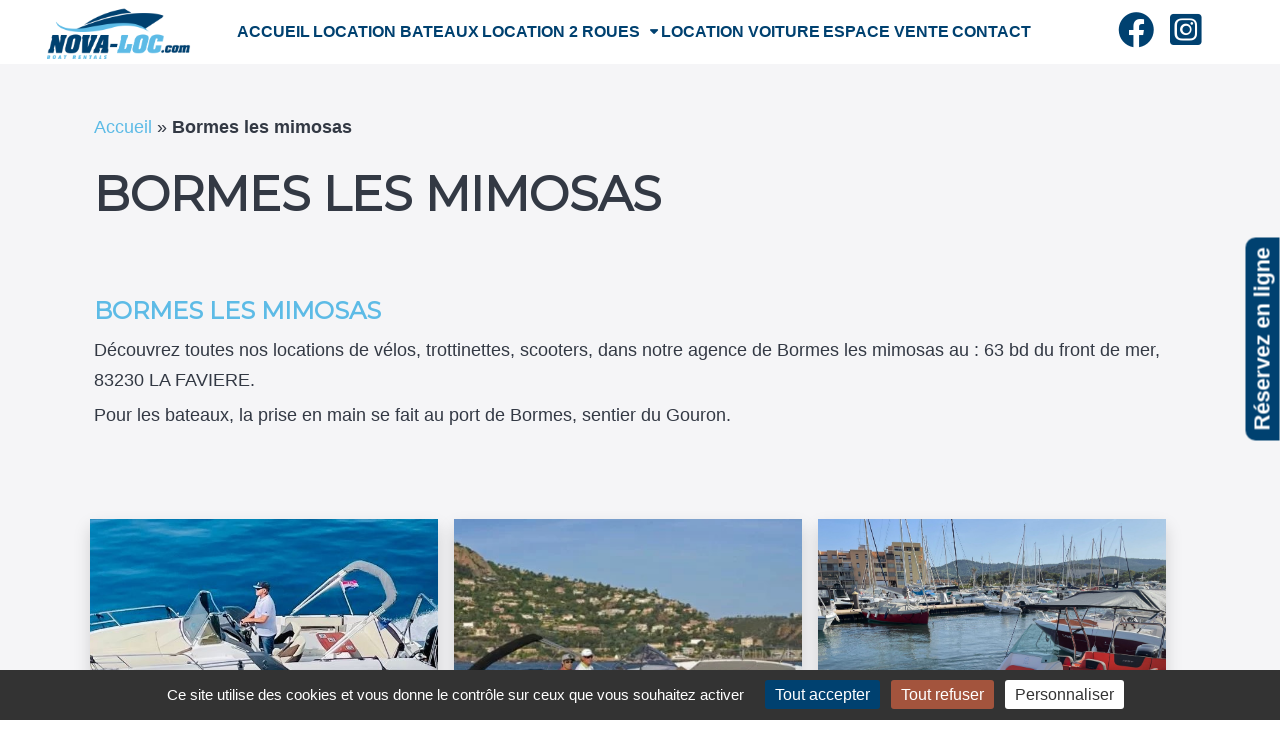

--- FILE ---
content_type: text/html; charset=UTF-8
request_url: https://www.nova-loc.com/city/bormes-les-mimosas/
body_size: 14738
content:
<!doctype html>
<html lang="fr-FR">
<head>
	<meta charset="UTF-8" />
    <meta name="viewport" content="width=device-width, initial-scale=1, shrink-to-fit=no" />
	<link rel="preconnect" href="https://fonts.googleapis.com">
	<link rel="preconnect" href="https://fonts.gstatic.com" crossorigin>
	<link rel="preload" as="style" href="https://fonts.googleapis.com/css2?family=Montserrat&family=Kalam:wght@400;700&display=swap" />
	<link rel="stylesheet" href="https://fonts.googleapis.com/css2?family=Montserrat&family=Kalam:wght@400;700&display=swap" media="print" onload="this.media='all'" >

	<noscript><link rel="stylesheet" href="https://fonts.googleapis.com/css2?family=Montserrat&family=Kalam:wght@400;700&display=swap"></noscript>

	<link rel="icon" type="image/png" href="https://www.nova-loc.com/wp-content/themes/novaloc/assets/images/favicon.png" >

	<link href="https://cdn.jsdelivr.net/npm/bootstrap@5.2.2/dist/css/bootstrap.min.css" rel="stylesheet" integrity="sha384-Zenh87qX5JnK2Jl0vWa8Ck2rdkQ2Bzep5IDxbcnCeuOxjzrPF/et3URy9Bv1WTRi" crossorigin="anonymous">
	<link href="https://use.fontawesome.com/releases/v6.2.0/css/all.css" rel="stylesheet">
	<link href="https://www.nova-loc.com/wp-content/themes/novaloc/vendor/animate/animate.min.css" rel="stylesheet">

	<link rel="stylesheet" href="https://cdn.jsdelivr.net/npm/@fancyapps/ui@4.0/dist/fancybox.css">

	<meta name='robots' content='index, follow, max-image-preview:large, max-snippet:-1, max-video-preview:-1' />

	<!-- This site is optimized with the Yoast SEO plugin v26.8 - https://yoast.com/product/yoast-seo-wordpress/ -->
	<title>Locations bateaux, vélos, scooters à Bormes les mimosas - Nova Loc</title>
	<meta name="description" content="A 2 km du Lavandou, retrouvez toutes nos locations de bateaux, sports nautiques au port de Bormes &amp; à la Favière, vélos électriques, trottinettes, scooters" />
	<link rel="canonical" href="https://www.nova-loc.com/city/bormes-les-mimosas/" />
	<link rel="next" href="https://www.nova-loc.com/city/bormes-les-mimosas/page/2/" />
	<meta property="og:locale" content="fr_FR" />
	<meta property="og:type" content="article" />
	<meta property="og:title" content="Locations bateaux, vélos, scooters à Bormes les mimosas - Nova Loc" />
	<meta property="og:description" content="A 2 km du Lavandou, retrouvez toutes nos locations de bateaux, sports nautiques au port de Bormes &amp; à la Favière, vélos électriques, trottinettes, scooters" />
	<meta property="og:url" content="https://www.nova-loc.com/city/bormes-les-mimosas/" />
	<meta property="og:site_name" content="Nova Loc" />
	<meta name="twitter:card" content="summary_large_image" />
	<script type="application/ld+json" class="yoast-schema-graph">{"@context":"https://schema.org","@graph":[{"@type":"CollectionPage","@id":"https://www.nova-loc.com/city/bormes-les-mimosas/","url":"https://www.nova-loc.com/city/bormes-les-mimosas/","name":"Locations bateaux, vélos, scooters à Bormes les mimosas - Nova Loc","isPartOf":{"@id":"https://www.nova-loc.com/#website"},"primaryImageOfPage":{"@id":"https://www.nova-loc.com/city/bormes-les-mimosas/#primaryimage"},"image":{"@id":"https://www.nova-loc.com/city/bormes-les-mimosas/#primaryimage"},"thumbnailUrl":"https://www.nova-loc.com/wp-content/uploads/2025/12/Image-9-1.jpeg","description":"A 2 km du Lavandou, retrouvez toutes nos locations de bateaux, sports nautiques au port de Bormes & à la Favière, vélos électriques, trottinettes, scooters","breadcrumb":{"@id":"https://www.nova-loc.com/city/bormes-les-mimosas/#breadcrumb"},"inLanguage":"fr-FR"},{"@type":"ImageObject","inLanguage":"fr-FR","@id":"https://www.nova-loc.com/city/bormes-les-mimosas/#primaryimage","url":"https://www.nova-loc.com/wp-content/uploads/2025/12/Image-9-1.jpeg","contentUrl":"https://www.nova-loc.com/wp-content/uploads/2025/12/Image-9-1.jpeg","width":927,"height":504},{"@type":"BreadcrumbList","@id":"https://www.nova-loc.com/city/bormes-les-mimosas/#breadcrumb","itemListElement":[{"@type":"ListItem","position":1,"name":"Accueil","item":"https://www.nova-loc.com/"},{"@type":"ListItem","position":2,"name":"Bormes les mimosas"}]},{"@type":"WebSite","@id":"https://www.nova-loc.com/#website","url":"https://www.nova-loc.com/","name":"Nova Loc","description":"Location d&#039;activités de loisirs à Bormes les mimosas","publisher":{"@id":"https://www.nova-loc.com/#organization"},"potentialAction":[{"@type":"SearchAction","target":{"@type":"EntryPoint","urlTemplate":"https://www.nova-loc.com/?s={search_term_string}"},"query-input":{"@type":"PropertyValueSpecification","valueRequired":true,"valueName":"search_term_string"}}],"inLanguage":"fr-FR"},{"@type":"Organization","@id":"https://www.nova-loc.com/#organization","name":"Nova-Loc","url":"https://www.nova-loc.com/","logo":{"@type":"ImageObject","inLanguage":"fr-FR","@id":"https://www.nova-loc.com/#/schema/logo/image/","url":"https://www.nova-loc.com/wp-content/uploads/2018/07/nova-loc.png","contentUrl":"https://www.nova-loc.com/wp-content/uploads/2018/07/nova-loc.png","width":1655,"height":608,"caption":"Nova-Loc"},"image":{"@id":"https://www.nova-loc.com/#/schema/logo/image/"},"sameAs":["https://www.facebook.com/NovaLoc.83/","https://www.instagram.com/novaloc_/?hl=fr"]}]}</script>
	<!-- / Yoast SEO plugin. -->


<link rel='dns-prefetch' href='//cdn.jsdelivr.net' />
<style id='wp-img-auto-sizes-contain-inline-css' type='text/css'>
img:is([sizes=auto i],[sizes^="auto," i]){contain-intrinsic-size:3000px 1500px}
/*# sourceURL=wp-img-auto-sizes-contain-inline-css */
</style>
<link rel='stylesheet' id='owlcarousel-css' href='https://www.nova-loc.com/wp-content/themes/novaloc/vendor/owlcarousel/assets/owl.carousel.min.css' type='text/css' media='all' />
<link rel='stylesheet' id='owlcarousel_theme-css' href='https://www.nova-loc.com/wp-content/themes/novaloc/vendor/owlcarousel/assets/owl.theme.default.min.css' type='text/css' media='all' />
<link rel='stylesheet' id='owlcarousel_custom-css' href='https://www.nova-loc.com/wp-content/themes/novaloc/assets/css/owlcarousel.min.css' type='text/css' media='all' />
<style id='wp-emoji-styles-inline-css' type='text/css'>

	img.wp-smiley, img.emoji {
		display: inline !important;
		border: none !important;
		box-shadow: none !important;
		height: 1em !important;
		width: 1em !important;
		margin: 0 0.07em !important;
		vertical-align: -0.1em !important;
		background: none !important;
		padding: 0 !important;
	}
/*# sourceURL=wp-emoji-styles-inline-css */
</style>
<style id='wp-block-library-inline-css' type='text/css'>
:root{--wp-block-synced-color:#7a00df;--wp-block-synced-color--rgb:122,0,223;--wp-bound-block-color:var(--wp-block-synced-color);--wp-editor-canvas-background:#ddd;--wp-admin-theme-color:#007cba;--wp-admin-theme-color--rgb:0,124,186;--wp-admin-theme-color-darker-10:#006ba1;--wp-admin-theme-color-darker-10--rgb:0,107,160.5;--wp-admin-theme-color-darker-20:#005a87;--wp-admin-theme-color-darker-20--rgb:0,90,135;--wp-admin-border-width-focus:2px}@media (min-resolution:192dpi){:root{--wp-admin-border-width-focus:1.5px}}.wp-element-button{cursor:pointer}:root .has-very-light-gray-background-color{background-color:#eee}:root .has-very-dark-gray-background-color{background-color:#313131}:root .has-very-light-gray-color{color:#eee}:root .has-very-dark-gray-color{color:#313131}:root .has-vivid-green-cyan-to-vivid-cyan-blue-gradient-background{background:linear-gradient(135deg,#00d084,#0693e3)}:root .has-purple-crush-gradient-background{background:linear-gradient(135deg,#34e2e4,#4721fb 50%,#ab1dfe)}:root .has-hazy-dawn-gradient-background{background:linear-gradient(135deg,#faaca8,#dad0ec)}:root .has-subdued-olive-gradient-background{background:linear-gradient(135deg,#fafae1,#67a671)}:root .has-atomic-cream-gradient-background{background:linear-gradient(135deg,#fdd79a,#004a59)}:root .has-nightshade-gradient-background{background:linear-gradient(135deg,#330968,#31cdcf)}:root .has-midnight-gradient-background{background:linear-gradient(135deg,#020381,#2874fc)}:root{--wp--preset--font-size--normal:16px;--wp--preset--font-size--huge:42px}.has-regular-font-size{font-size:1em}.has-larger-font-size{font-size:2.625em}.has-normal-font-size{font-size:var(--wp--preset--font-size--normal)}.has-huge-font-size{font-size:var(--wp--preset--font-size--huge)}.has-text-align-center{text-align:center}.has-text-align-left{text-align:left}.has-text-align-right{text-align:right}.has-fit-text{white-space:nowrap!important}#end-resizable-editor-section{display:none}.aligncenter{clear:both}.items-justified-left{justify-content:flex-start}.items-justified-center{justify-content:center}.items-justified-right{justify-content:flex-end}.items-justified-space-between{justify-content:space-between}.screen-reader-text{border:0;clip-path:inset(50%);height:1px;margin:-1px;overflow:hidden;padding:0;position:absolute;width:1px;word-wrap:normal!important}.screen-reader-text:focus{background-color:#ddd;clip-path:none;color:#444;display:block;font-size:1em;height:auto;left:5px;line-height:normal;padding:15px 23px 14px;text-decoration:none;top:5px;width:auto;z-index:100000}html :where(.has-border-color){border-style:solid}html :where([style*=border-top-color]){border-top-style:solid}html :where([style*=border-right-color]){border-right-style:solid}html :where([style*=border-bottom-color]){border-bottom-style:solid}html :where([style*=border-left-color]){border-left-style:solid}html :where([style*=border-width]){border-style:solid}html :where([style*=border-top-width]){border-top-style:solid}html :where([style*=border-right-width]){border-right-style:solid}html :where([style*=border-bottom-width]){border-bottom-style:solid}html :where([style*=border-left-width]){border-left-style:solid}html :where(img[class*=wp-image-]){height:auto;max-width:100%}:where(figure){margin:0 0 1em}html :where(.is-position-sticky){--wp-admin--admin-bar--position-offset:var(--wp-admin--admin-bar--height,0px)}@media screen and (max-width:600px){html :where(.is-position-sticky){--wp-admin--admin-bar--position-offset:0px}}

/*# sourceURL=wp-block-library-inline-css */
</style><style id='wp-block-heading-inline-css' type='text/css'>
h1:where(.wp-block-heading).has-background,h2:where(.wp-block-heading).has-background,h3:where(.wp-block-heading).has-background,h4:where(.wp-block-heading).has-background,h5:where(.wp-block-heading).has-background,h6:where(.wp-block-heading).has-background{padding:1.25em 2.375em}h1.has-text-align-left[style*=writing-mode]:where([style*=vertical-lr]),h1.has-text-align-right[style*=writing-mode]:where([style*=vertical-rl]),h2.has-text-align-left[style*=writing-mode]:where([style*=vertical-lr]),h2.has-text-align-right[style*=writing-mode]:where([style*=vertical-rl]),h3.has-text-align-left[style*=writing-mode]:where([style*=vertical-lr]),h3.has-text-align-right[style*=writing-mode]:where([style*=vertical-rl]),h4.has-text-align-left[style*=writing-mode]:where([style*=vertical-lr]),h4.has-text-align-right[style*=writing-mode]:where([style*=vertical-rl]),h5.has-text-align-left[style*=writing-mode]:where([style*=vertical-lr]),h5.has-text-align-right[style*=writing-mode]:where([style*=vertical-rl]),h6.has-text-align-left[style*=writing-mode]:where([style*=vertical-lr]),h6.has-text-align-right[style*=writing-mode]:where([style*=vertical-rl]){rotate:180deg}
/*# sourceURL=https://www.nova-loc.com/wp-includes/blocks/heading/style.min.css */
</style>
<style id='wp-block-image-inline-css' type='text/css'>
.wp-block-image>a,.wp-block-image>figure>a{display:inline-block}.wp-block-image img{box-sizing:border-box;height:auto;max-width:100%;vertical-align:bottom}@media not (prefers-reduced-motion){.wp-block-image img.hide{visibility:hidden}.wp-block-image img.show{animation:show-content-image .4s}}.wp-block-image[style*=border-radius] img,.wp-block-image[style*=border-radius]>a{border-radius:inherit}.wp-block-image.has-custom-border img{box-sizing:border-box}.wp-block-image.aligncenter{text-align:center}.wp-block-image.alignfull>a,.wp-block-image.alignwide>a{width:100%}.wp-block-image.alignfull img,.wp-block-image.alignwide img{height:auto;width:100%}.wp-block-image .aligncenter,.wp-block-image .alignleft,.wp-block-image .alignright,.wp-block-image.aligncenter,.wp-block-image.alignleft,.wp-block-image.alignright{display:table}.wp-block-image .aligncenter>figcaption,.wp-block-image .alignleft>figcaption,.wp-block-image .alignright>figcaption,.wp-block-image.aligncenter>figcaption,.wp-block-image.alignleft>figcaption,.wp-block-image.alignright>figcaption{caption-side:bottom;display:table-caption}.wp-block-image .alignleft{float:left;margin:.5em 1em .5em 0}.wp-block-image .alignright{float:right;margin:.5em 0 .5em 1em}.wp-block-image .aligncenter{margin-left:auto;margin-right:auto}.wp-block-image :where(figcaption){margin-bottom:1em;margin-top:.5em}.wp-block-image.is-style-circle-mask img{border-radius:9999px}@supports ((-webkit-mask-image:none) or (mask-image:none)) or (-webkit-mask-image:none){.wp-block-image.is-style-circle-mask img{border-radius:0;-webkit-mask-image:url('data:image/svg+xml;utf8,<svg viewBox="0 0 100 100" xmlns="http://www.w3.org/2000/svg"><circle cx="50" cy="50" r="50"/></svg>');mask-image:url('data:image/svg+xml;utf8,<svg viewBox="0 0 100 100" xmlns="http://www.w3.org/2000/svg"><circle cx="50" cy="50" r="50"/></svg>');mask-mode:alpha;-webkit-mask-position:center;mask-position:center;-webkit-mask-repeat:no-repeat;mask-repeat:no-repeat;-webkit-mask-size:contain;mask-size:contain}}:root :where(.wp-block-image.is-style-rounded img,.wp-block-image .is-style-rounded img){border-radius:9999px}.wp-block-image figure{margin:0}.wp-lightbox-container{display:flex;flex-direction:column;position:relative}.wp-lightbox-container img{cursor:zoom-in}.wp-lightbox-container img:hover+button{opacity:1}.wp-lightbox-container button{align-items:center;backdrop-filter:blur(16px) saturate(180%);background-color:#5a5a5a40;border:none;border-radius:4px;cursor:zoom-in;display:flex;height:20px;justify-content:center;opacity:0;padding:0;position:absolute;right:16px;text-align:center;top:16px;width:20px;z-index:100}@media not (prefers-reduced-motion){.wp-lightbox-container button{transition:opacity .2s ease}}.wp-lightbox-container button:focus-visible{outline:3px auto #5a5a5a40;outline:3px auto -webkit-focus-ring-color;outline-offset:3px}.wp-lightbox-container button:hover{cursor:pointer;opacity:1}.wp-lightbox-container button:focus{opacity:1}.wp-lightbox-container button:focus,.wp-lightbox-container button:hover,.wp-lightbox-container button:not(:hover):not(:active):not(.has-background){background-color:#5a5a5a40;border:none}.wp-lightbox-overlay{box-sizing:border-box;cursor:zoom-out;height:100vh;left:0;overflow:hidden;position:fixed;top:0;visibility:hidden;width:100%;z-index:100000}.wp-lightbox-overlay .close-button{align-items:center;cursor:pointer;display:flex;justify-content:center;min-height:40px;min-width:40px;padding:0;position:absolute;right:calc(env(safe-area-inset-right) + 16px);top:calc(env(safe-area-inset-top) + 16px);z-index:5000000}.wp-lightbox-overlay .close-button:focus,.wp-lightbox-overlay .close-button:hover,.wp-lightbox-overlay .close-button:not(:hover):not(:active):not(.has-background){background:none;border:none}.wp-lightbox-overlay .lightbox-image-container{height:var(--wp--lightbox-container-height);left:50%;overflow:hidden;position:absolute;top:50%;transform:translate(-50%,-50%);transform-origin:top left;width:var(--wp--lightbox-container-width);z-index:9999999999}.wp-lightbox-overlay .wp-block-image{align-items:center;box-sizing:border-box;display:flex;height:100%;justify-content:center;margin:0;position:relative;transform-origin:0 0;width:100%;z-index:3000000}.wp-lightbox-overlay .wp-block-image img{height:var(--wp--lightbox-image-height);min-height:var(--wp--lightbox-image-height);min-width:var(--wp--lightbox-image-width);width:var(--wp--lightbox-image-width)}.wp-lightbox-overlay .wp-block-image figcaption{display:none}.wp-lightbox-overlay button{background:none;border:none}.wp-lightbox-overlay .scrim{background-color:#fff;height:100%;opacity:.9;position:absolute;width:100%;z-index:2000000}.wp-lightbox-overlay.active{visibility:visible}@media not (prefers-reduced-motion){.wp-lightbox-overlay.active{animation:turn-on-visibility .25s both}.wp-lightbox-overlay.active img{animation:turn-on-visibility .35s both}.wp-lightbox-overlay.show-closing-animation:not(.active){animation:turn-off-visibility .35s both}.wp-lightbox-overlay.show-closing-animation:not(.active) img{animation:turn-off-visibility .25s both}.wp-lightbox-overlay.zoom.active{animation:none;opacity:1;visibility:visible}.wp-lightbox-overlay.zoom.active .lightbox-image-container{animation:lightbox-zoom-in .4s}.wp-lightbox-overlay.zoom.active .lightbox-image-container img{animation:none}.wp-lightbox-overlay.zoom.active .scrim{animation:turn-on-visibility .4s forwards}.wp-lightbox-overlay.zoom.show-closing-animation:not(.active){animation:none}.wp-lightbox-overlay.zoom.show-closing-animation:not(.active) .lightbox-image-container{animation:lightbox-zoom-out .4s}.wp-lightbox-overlay.zoom.show-closing-animation:not(.active) .lightbox-image-container img{animation:none}.wp-lightbox-overlay.zoom.show-closing-animation:not(.active) .scrim{animation:turn-off-visibility .4s forwards}}@keyframes show-content-image{0%{visibility:hidden}99%{visibility:hidden}to{visibility:visible}}@keyframes turn-on-visibility{0%{opacity:0}to{opacity:1}}@keyframes turn-off-visibility{0%{opacity:1;visibility:visible}99%{opacity:0;visibility:visible}to{opacity:0;visibility:hidden}}@keyframes lightbox-zoom-in{0%{transform:translate(calc((-100vw + var(--wp--lightbox-scrollbar-width))/2 + var(--wp--lightbox-initial-left-position)),calc(-50vh + var(--wp--lightbox-initial-top-position))) scale(var(--wp--lightbox-scale))}to{transform:translate(-50%,-50%) scale(1)}}@keyframes lightbox-zoom-out{0%{transform:translate(-50%,-50%) scale(1);visibility:visible}99%{visibility:visible}to{transform:translate(calc((-100vw + var(--wp--lightbox-scrollbar-width))/2 + var(--wp--lightbox-initial-left-position)),calc(-50vh + var(--wp--lightbox-initial-top-position))) scale(var(--wp--lightbox-scale));visibility:hidden}}
/*# sourceURL=https://www.nova-loc.com/wp-includes/blocks/image/style.min.css */
</style>
<style id='wp-block-list-inline-css' type='text/css'>
ol,ul{box-sizing:border-box}:root :where(.wp-block-list.has-background){padding:1.25em 2.375em}
/*# sourceURL=https://www.nova-loc.com/wp-includes/blocks/list/style.min.css */
</style>
<style id='wp-block-paragraph-inline-css' type='text/css'>
.is-small-text{font-size:.875em}.is-regular-text{font-size:1em}.is-large-text{font-size:2.25em}.is-larger-text{font-size:3em}.has-drop-cap:not(:focus):first-letter{float:left;font-size:8.4em;font-style:normal;font-weight:100;line-height:.68;margin:.05em .1em 0 0;text-transform:uppercase}body.rtl .has-drop-cap:not(:focus):first-letter{float:none;margin-left:.1em}p.has-drop-cap.has-background{overflow:hidden}:root :where(p.has-background){padding:1.25em 2.375em}:where(p.has-text-color:not(.has-link-color)) a{color:inherit}p.has-text-align-left[style*="writing-mode:vertical-lr"],p.has-text-align-right[style*="writing-mode:vertical-rl"]{rotate:180deg}
/*# sourceURL=https://www.nova-loc.com/wp-includes/blocks/paragraph/style.min.css */
</style>
<style id='global-styles-inline-css' type='text/css'>
:root{--wp--preset--aspect-ratio--square: 1;--wp--preset--aspect-ratio--4-3: 4/3;--wp--preset--aspect-ratio--3-4: 3/4;--wp--preset--aspect-ratio--3-2: 3/2;--wp--preset--aspect-ratio--2-3: 2/3;--wp--preset--aspect-ratio--16-9: 16/9;--wp--preset--aspect-ratio--9-16: 9/16;--wp--preset--color--black: #000000;--wp--preset--color--cyan-bluish-gray: #abb8c3;--wp--preset--color--white: #ffffff;--wp--preset--color--pale-pink: #f78da7;--wp--preset--color--vivid-red: #cf2e2e;--wp--preset--color--luminous-vivid-orange: #ff6900;--wp--preset--color--luminous-vivid-amber: #fcb900;--wp--preset--color--light-green-cyan: #7bdcb5;--wp--preset--color--vivid-green-cyan: #00d084;--wp--preset--color--pale-cyan-blue: #8ed1fc;--wp--preset--color--vivid-cyan-blue: #0693e3;--wp--preset--color--vivid-purple: #9b51e0;--wp--preset--gradient--vivid-cyan-blue-to-vivid-purple: linear-gradient(135deg,rgb(6,147,227) 0%,rgb(155,81,224) 100%);--wp--preset--gradient--light-green-cyan-to-vivid-green-cyan: linear-gradient(135deg,rgb(122,220,180) 0%,rgb(0,208,130) 100%);--wp--preset--gradient--luminous-vivid-amber-to-luminous-vivid-orange: linear-gradient(135deg,rgb(252,185,0) 0%,rgb(255,105,0) 100%);--wp--preset--gradient--luminous-vivid-orange-to-vivid-red: linear-gradient(135deg,rgb(255,105,0) 0%,rgb(207,46,46) 100%);--wp--preset--gradient--very-light-gray-to-cyan-bluish-gray: linear-gradient(135deg,rgb(238,238,238) 0%,rgb(169,184,195) 100%);--wp--preset--gradient--cool-to-warm-spectrum: linear-gradient(135deg,rgb(74,234,220) 0%,rgb(151,120,209) 20%,rgb(207,42,186) 40%,rgb(238,44,130) 60%,rgb(251,105,98) 80%,rgb(254,248,76) 100%);--wp--preset--gradient--blush-light-purple: linear-gradient(135deg,rgb(255,206,236) 0%,rgb(152,150,240) 100%);--wp--preset--gradient--blush-bordeaux: linear-gradient(135deg,rgb(254,205,165) 0%,rgb(254,45,45) 50%,rgb(107,0,62) 100%);--wp--preset--gradient--luminous-dusk: linear-gradient(135deg,rgb(255,203,112) 0%,rgb(199,81,192) 50%,rgb(65,88,208) 100%);--wp--preset--gradient--pale-ocean: linear-gradient(135deg,rgb(255,245,203) 0%,rgb(182,227,212) 50%,rgb(51,167,181) 100%);--wp--preset--gradient--electric-grass: linear-gradient(135deg,rgb(202,248,128) 0%,rgb(113,206,126) 100%);--wp--preset--gradient--midnight: linear-gradient(135deg,rgb(2,3,129) 0%,rgb(40,116,252) 100%);--wp--preset--font-size--small: 13px;--wp--preset--font-size--medium: 20px;--wp--preset--font-size--large: 36px;--wp--preset--font-size--x-large: 42px;--wp--preset--spacing--20: 0.44rem;--wp--preset--spacing--30: 0.67rem;--wp--preset--spacing--40: 1rem;--wp--preset--spacing--50: 1.5rem;--wp--preset--spacing--60: 2.25rem;--wp--preset--spacing--70: 3.38rem;--wp--preset--spacing--80: 5.06rem;--wp--preset--shadow--natural: 6px 6px 9px rgba(0, 0, 0, 0.2);--wp--preset--shadow--deep: 12px 12px 50px rgba(0, 0, 0, 0.4);--wp--preset--shadow--sharp: 6px 6px 0px rgba(0, 0, 0, 0.2);--wp--preset--shadow--outlined: 6px 6px 0px -3px rgb(255, 255, 255), 6px 6px rgb(0, 0, 0);--wp--preset--shadow--crisp: 6px 6px 0px rgb(0, 0, 0);}:where(.is-layout-flex){gap: 0.5em;}:where(.is-layout-grid){gap: 0.5em;}body .is-layout-flex{display: flex;}.is-layout-flex{flex-wrap: wrap;align-items: center;}.is-layout-flex > :is(*, div){margin: 0;}body .is-layout-grid{display: grid;}.is-layout-grid > :is(*, div){margin: 0;}:where(.wp-block-columns.is-layout-flex){gap: 2em;}:where(.wp-block-columns.is-layout-grid){gap: 2em;}:where(.wp-block-post-template.is-layout-flex){gap: 1.25em;}:where(.wp-block-post-template.is-layout-grid){gap: 1.25em;}.has-black-color{color: var(--wp--preset--color--black) !important;}.has-cyan-bluish-gray-color{color: var(--wp--preset--color--cyan-bluish-gray) !important;}.has-white-color{color: var(--wp--preset--color--white) !important;}.has-pale-pink-color{color: var(--wp--preset--color--pale-pink) !important;}.has-vivid-red-color{color: var(--wp--preset--color--vivid-red) !important;}.has-luminous-vivid-orange-color{color: var(--wp--preset--color--luminous-vivid-orange) !important;}.has-luminous-vivid-amber-color{color: var(--wp--preset--color--luminous-vivid-amber) !important;}.has-light-green-cyan-color{color: var(--wp--preset--color--light-green-cyan) !important;}.has-vivid-green-cyan-color{color: var(--wp--preset--color--vivid-green-cyan) !important;}.has-pale-cyan-blue-color{color: var(--wp--preset--color--pale-cyan-blue) !important;}.has-vivid-cyan-blue-color{color: var(--wp--preset--color--vivid-cyan-blue) !important;}.has-vivid-purple-color{color: var(--wp--preset--color--vivid-purple) !important;}.has-black-background-color{background-color: var(--wp--preset--color--black) !important;}.has-cyan-bluish-gray-background-color{background-color: var(--wp--preset--color--cyan-bluish-gray) !important;}.has-white-background-color{background-color: var(--wp--preset--color--white) !important;}.has-pale-pink-background-color{background-color: var(--wp--preset--color--pale-pink) !important;}.has-vivid-red-background-color{background-color: var(--wp--preset--color--vivid-red) !important;}.has-luminous-vivid-orange-background-color{background-color: var(--wp--preset--color--luminous-vivid-orange) !important;}.has-luminous-vivid-amber-background-color{background-color: var(--wp--preset--color--luminous-vivid-amber) !important;}.has-light-green-cyan-background-color{background-color: var(--wp--preset--color--light-green-cyan) !important;}.has-vivid-green-cyan-background-color{background-color: var(--wp--preset--color--vivid-green-cyan) !important;}.has-pale-cyan-blue-background-color{background-color: var(--wp--preset--color--pale-cyan-blue) !important;}.has-vivid-cyan-blue-background-color{background-color: var(--wp--preset--color--vivid-cyan-blue) !important;}.has-vivid-purple-background-color{background-color: var(--wp--preset--color--vivid-purple) !important;}.has-black-border-color{border-color: var(--wp--preset--color--black) !important;}.has-cyan-bluish-gray-border-color{border-color: var(--wp--preset--color--cyan-bluish-gray) !important;}.has-white-border-color{border-color: var(--wp--preset--color--white) !important;}.has-pale-pink-border-color{border-color: var(--wp--preset--color--pale-pink) !important;}.has-vivid-red-border-color{border-color: var(--wp--preset--color--vivid-red) !important;}.has-luminous-vivid-orange-border-color{border-color: var(--wp--preset--color--luminous-vivid-orange) !important;}.has-luminous-vivid-amber-border-color{border-color: var(--wp--preset--color--luminous-vivid-amber) !important;}.has-light-green-cyan-border-color{border-color: var(--wp--preset--color--light-green-cyan) !important;}.has-vivid-green-cyan-border-color{border-color: var(--wp--preset--color--vivid-green-cyan) !important;}.has-pale-cyan-blue-border-color{border-color: var(--wp--preset--color--pale-cyan-blue) !important;}.has-vivid-cyan-blue-border-color{border-color: var(--wp--preset--color--vivid-cyan-blue) !important;}.has-vivid-purple-border-color{border-color: var(--wp--preset--color--vivid-purple) !important;}.has-vivid-cyan-blue-to-vivid-purple-gradient-background{background: var(--wp--preset--gradient--vivid-cyan-blue-to-vivid-purple) !important;}.has-light-green-cyan-to-vivid-green-cyan-gradient-background{background: var(--wp--preset--gradient--light-green-cyan-to-vivid-green-cyan) !important;}.has-luminous-vivid-amber-to-luminous-vivid-orange-gradient-background{background: var(--wp--preset--gradient--luminous-vivid-amber-to-luminous-vivid-orange) !important;}.has-luminous-vivid-orange-to-vivid-red-gradient-background{background: var(--wp--preset--gradient--luminous-vivid-orange-to-vivid-red) !important;}.has-very-light-gray-to-cyan-bluish-gray-gradient-background{background: var(--wp--preset--gradient--very-light-gray-to-cyan-bluish-gray) !important;}.has-cool-to-warm-spectrum-gradient-background{background: var(--wp--preset--gradient--cool-to-warm-spectrum) !important;}.has-blush-light-purple-gradient-background{background: var(--wp--preset--gradient--blush-light-purple) !important;}.has-blush-bordeaux-gradient-background{background: var(--wp--preset--gradient--blush-bordeaux) !important;}.has-luminous-dusk-gradient-background{background: var(--wp--preset--gradient--luminous-dusk) !important;}.has-pale-ocean-gradient-background{background: var(--wp--preset--gradient--pale-ocean) !important;}.has-electric-grass-gradient-background{background: var(--wp--preset--gradient--electric-grass) !important;}.has-midnight-gradient-background{background: var(--wp--preset--gradient--midnight) !important;}.has-small-font-size{font-size: var(--wp--preset--font-size--small) !important;}.has-medium-font-size{font-size: var(--wp--preset--font-size--medium) !important;}.has-large-font-size{font-size: var(--wp--preset--font-size--large) !important;}.has-x-large-font-size{font-size: var(--wp--preset--font-size--x-large) !important;}
/*# sourceURL=global-styles-inline-css */
</style>

<style id='classic-theme-styles-inline-css' type='text/css'>
/*! This file is auto-generated */
.wp-block-button__link{color:#fff;background-color:#32373c;border-radius:9999px;box-shadow:none;text-decoration:none;padding:calc(.667em + 2px) calc(1.333em + 2px);font-size:1.125em}.wp-block-file__button{background:#32373c;color:#fff;text-decoration:none}
/*# sourceURL=/wp-includes/css/classic-themes.min.css */
</style>
<link rel='stylesheet' id='contact-form-7-css' href='https://www.nova-loc.com/wp-content/plugins/contact-form-7/includes/css/styles.css' type='text/css' media='all' />
<link rel='stylesheet' id='tarteaucitron-css' href='https://www.nova-loc.com/wp-content/themes/novaloc/inc/tarteaucitron/style.css' type='text/css' media='all' />
<link rel='stylesheet' id='mwc-style-css' href='https://www.nova-loc.com/wp-content/themes/novaloc/style.css' type='text/css' media='all' />
<script type="text/javascript" src="https://www.nova-loc.com/wp-includes/js/jquery/jquery.min.js" id="jquery-core-js"></script>
<script type="text/javascript" src="https://www.nova-loc.com/wp-includes/js/jquery/jquery-migrate.min.js" id="jquery-migrate-js"></script>
<script type="text/javascript" src="https://cdn.jsdelivr.net/npm/@fancyapps/ui@4.0/dist/fancybox.umd.js" id="fancyapps-js"></script>
<script type="text/javascript" src="https://www.nova-loc.com/wp-content/plugins/mwc-optimisation/assets/js/lazyload.js" id="mwc-lazyload-js"></script>
<script></script><link rel="https://api.w.org/" href="https://www.nova-loc.com/wp-json/" /><link rel="alternate" title="JSON" type="application/json" href="https://www.nova-loc.com/wp-json/wp/v2/property_city/25" /><link rel="shortcut icon" href="https://www.nova-loc.com/wp-content/themes/novaloc/assets/images/favicon.png" ><link rel="icon" href="https://www.nova-loc.com/wp-content/uploads/2019/01/favicon-60x60.png" sizes="32x32" />
<link rel="icon" href="https://www.nova-loc.com/wp-content/uploads/2019/01/favicon-300x300.png" sizes="192x192" />
<link rel="apple-touch-icon" href="https://www.nova-loc.com/wp-content/uploads/2019/01/favicon-300x300.png" />
<meta name="msapplication-TileImage" content="https://www.nova-loc.com/wp-content/uploads/2019/01/favicon-300x300.png" />
<noscript><style> .wpb_animate_when_almost_visible { opacity: 1; }</style></noscript>
	<!--<link id="mwc-style" href="https://www.nova-loc.com/wp-content/themes/novaloc/style.css" rel="stylesheet">-->

<link rel='stylesheet' id='mwc_css-css' href='https://www.nova-loc.com/wp-content/plugins/mwc-callnow/mwc.css' type='text/css' media='all' />
</head>

<body class="archive tax-property_city term-bormes-les-mimosas term-25 wp-embed-responsive wp-theme-novaloc wpb-js-composer js-comp-ver-8.3.1 vc_responsive">

<div id="preloader-background">
    <div id="spinners"><div id="preloader"><span></span><span></span><span></span><span></span><span></span></div></div>
</div>
	<div id="page-container">
		
<header id="main-header" class="">
    <div id="responsive_header" class="row px-3 d-lg-none">
		<div class="toggle_nav_menu col-2 flex-column closed">	<i class="fas fa-xl fa-bars"></i>
	<span class="visually-hidden">Menu</span>
</div>
		<div class="logo_menu col-8 py-2">	
<a href="https://www.nova-loc.com/">
	<span class="visually-hidden">Logo</span>
	<img src="https://www.nova-loc.com/wp-content/themes/novaloc/assets/images/logo.png" alt="Nova Loc" id="logo" height="54" width="auto" />
</a>		
</div>
	</div>
    <div id="desktop_header" class="row px-3 menu-default">
		<div class="logo_menu col-2">	
<a href="https://www.nova-loc.com/">
	<span class="visually-hidden">Logo</span>
	<img src="https://www.nova-loc.com/wp-content/themes/novaloc/assets/images/logo.png" alt="Nova Loc" id="logo" height="54" width="auto" />
</a>		
</div>
		<nav id="desktop_menu" class="col-8">
			<ul id="menu-primary-menu" class="nav container"><li id="menu-item-2196" class="menu-item menu-item-type-post_type menu-item-object-page menu-item-home menu-item-2196"><a href="https://www.nova-loc.com/">Accueil</a></li>
<li id="menu-item-2294" class="menu-item menu-item-type-taxonomy menu-item-object-property_category menu-item-2294"><a href="https://www.nova-loc.com/locations-bormes-le-lavandou/bateaux/">Location Bateaux</a></li>
<li id="menu-item-3525" class="nolink menu-item menu-item-type-custom menu-item-object-custom menu-item-has-children menu-item-3525"><a href="#">Location 2 roues</a>
<ul class="sub-menu">
	<li id="menu-item-3535" class="menu-item menu-item-type-taxonomy menu-item-object-property_category menu-item-3535"><a href="https://www.nova-loc.com/locations-bormes-le-lavandou/velos-electriques-trotinettes/">Location Vélos &amp; Trottinettes électriques</a></li>
	<li id="menu-item-3529" class="menu-item menu-item-type-taxonomy menu-item-object-property_category menu-item-3529"><a href="https://www.nova-loc.com/locations-bormes-le-lavandou/scooters/">Location Scooters</a></li>
</ul>
</li>
<li id="menu-item-4339" class="menu-item menu-item-type-taxonomy menu-item-object-property_category menu-item-4339"><a href="https://www.nova-loc.com/locations-bormes-le-lavandou/location-voiture/">Location voiture</a></li>
<li id="menu-item-3563" class="menu-item menu-item-type-post_type menu-item-object-page menu-item-3563"><a href="https://www.nova-loc.com/espace-vente/">Espace vente</a></li>
<li id="menu-item-2193" class="menu-item menu-item-type-post_type menu-item-object-page menu-item-2193"><a href="https://www.nova-loc.com/contact/">Contact</a></li>
</ul>		</nav>

				<nav class="col-2 social_menu">
			<a href="https://www.facebook.com/NovaLoc.83/" target="_blank" rel="noopener noreferrer"><i class="fa-brands fa-facebook fa-2x mx-2"></i></a><a href="https://www.instagram.com/novaloc_/?hl=fr" target="_blank" rel="noopener noreferrer"><i class="fa-brands fa-square-instagram fa-2x mx-2"></i></a>		</nav>	
			</div>

	<div class="sidebar-overlay"></div>
	<nav id="responsive_menu" class="is-hidden shadow col-12">
		<header class="border-bottom p-4 mb-4">
			<p class="fs-3 d-flex align-items-center">Menu</p>
			<button type="button" id="closeResponsiveMenu" class="p-2 mt-2 border" aria-hidden="true">
				<i class="fas fa-times fa-xl"></i>
			</button>
		</header>
		<ul id="menu-primary-menu-1" class="navbar-nav"><li class="menu-item menu-item-type-post_type menu-item-object-page menu-item-home menu-item-2196"><a href="https://www.nova-loc.com/">Accueil</a></li>
<li class="menu-item menu-item-type-taxonomy menu-item-object-property_category menu-item-2294"><a href="https://www.nova-loc.com/locations-bormes-le-lavandou/bateaux/">Location Bateaux</a></li>
<li class="nolink menu-item menu-item-type-custom menu-item-object-custom menu-item-has-children menu-item-3525"><a href="#">Location 2 roues</a>
<ul class="sub-menu">
	<li class="menu-item menu-item-type-taxonomy menu-item-object-property_category menu-item-3535"><a href="https://www.nova-loc.com/locations-bormes-le-lavandou/velos-electriques-trotinettes/">Location Vélos &amp; Trottinettes électriques</a></li>
	<li class="menu-item menu-item-type-taxonomy menu-item-object-property_category menu-item-3529"><a href="https://www.nova-loc.com/locations-bormes-le-lavandou/scooters/">Location Scooters</a></li>
</ul>
</li>
<li class="menu-item menu-item-type-taxonomy menu-item-object-property_category menu-item-4339"><a href="https://www.nova-loc.com/locations-bormes-le-lavandou/location-voiture/">Location voiture</a></li>
<li class="menu-item menu-item-type-post_type menu-item-object-page menu-item-3563"><a href="https://www.nova-loc.com/espace-vente/">Espace vente</a></li>
<li class="menu-item menu-item-type-post_type menu-item-object-page menu-item-2193"><a href="https://www.nova-loc.com/contact/">Contact</a></li>
</ul>		<div class="pt-3">
						<a href="https://www.facebook.com/NovaLoc.83/" target="_blank" rel="noopener noreferrer"><i class="fa-brands fa-facebook fa-2x mx-2 text-white"></i></a><a href="https://www.instagram.com/novaloc_/?hl=fr" target="_blank" rel="noopener noreferrer"><i class="fa-brands fa-square-instagram fa-2x mx-2 text-white"></i></a>		
		</div>
	</nav>
</header> <!-- #main-header -->		<main id="main-content" role="main"><section class="container row d-flex mx-auto py-5">
	<div class="pb-4 mb-auto"><span><span><a href="https://www.nova-loc.com/">Accueil</a></span> » <span class="breadcrumb_last" aria-current="page"><strong>Bormes les mimosas</strong></span></span></div>	<h1 class="entry-title">Bormes les mimosas</h1>
		<div class="col-12 py-5">
			<h2 class="entry-title title_prop">
				Bormes les mimosas			</h2>
			<p>Découvrez toutes nos locations de vélos, trottinettes, scooters, dans notre agence de Bormes les mimosas au : 63 bd du front de mer, 83230 LA FAVIERE.</p>
<p>Pour les bateaux, la prise en main se fait au port de Bormes, sentier du Gouron.</p>
<p>&nbsp;</p>
		</div>
			<div id="listing_ajax_container" class="row">
			
<div itemprop="itemListElement" itemscope itemtype="http://schema.org/ListItem" class="px-2 col-md-4 mb-4 listing_wrapper" data-org="3" data-listid="3513" >

            <meta itemprop="position" content="0" />
    
    <div class="listing_box" data-link="https://www.nova-loc.com/location-bormes/sun-beach/">
                <div class="listing_img_wrapper img-hero bg-cover" data-original='https://www.nova-loc.com/wp-content/uploads/2024/02/Image-37.jpeg' >
            <a href="https://www.nova-loc.com/location-bormes/sun-beach/">
                <img src="https://www.nova-loc.com/wp-content/uploads/2024/02/Image-37.jpeg" alt="SUN BEACH-FLYER 7.7-300CV" itemprop="image" style="display: none;">
            </a>
            <div class="price_unit" itemprop="offers" itemscope itemtype="https://schema.org/Offer">
                <span itemprop="price" content="200">à partir de 200</span> <span itemprop="priceCurrency" content="EUR">&euro;</span>
            </div>
        </div>

        <div class="listing_txt_wrapper">
            <a itemprop="url" href="https://www.nova-loc.com/location-bormes/sun-beach/" class="listing_title_unit">
                <span itemprop="name">
                SUN BEACH-FLYER 7.7-300CV                </span>
            </a>
            <div class="category_tagline">
                <i class="fa-solid fa-list"></i> <a href="https://www.nova-loc.com/locations-bormes-le-lavandou/bateaux-moteur-avec-permis/" rel="tag">Location bateaux avec permis</a>            </div>
            <div class="category_tagline">
                <i class="fas fa-map-marker-alt"></i> <a href="https://www.nova-loc.com/city/bormes-les-mimosas/" rel="tag">Bormes les mimosas</a>                <i class="fas fa-caret-right"></i> <a href="https://www.nova-loc.com/area/port-de-la-faviere/" rel="tag">Port, La Favière</a>            </div>
                        <div class="category_tagline">
                <i class="fas fa-child"></i> 10            </div>
                    </div>
    </div>
</div>

<div itemprop="itemListElement" itemscope itemtype="http://schema.org/ListItem" class="px-2 col-md-4 mb-4 listing_wrapper" data-org="3" data-listid="3492" >

            <meta itemprop="position" content="1" />
    
    <div class="listing_box" data-link="https://www.nova-loc.com/location-bormes/letoile-quicksilver-activ-755/">
                <div class="listing_img_wrapper img-hero bg-cover" data-original='https://www.nova-loc.com/wp-content/uploads/2024/01/tempImaget2dwNP.jpg' >
            <a href="https://www.nova-loc.com/location-bormes/letoile-quicksilver-activ-755/">
                <img src="https://www.nova-loc.com/wp-content/uploads/2024/01/tempImaget2dwNP.jpg" alt="L’ETOILE-QUICKSILVER 755-225CV" itemprop="image" style="display: none;">
            </a>
            <div class="price_unit" itemprop="offers" itemscope itemtype="https://schema.org/Offer">
                <span itemprop="price" content="190">à partir de 190</span> <span itemprop="priceCurrency" content="EUR">&euro;</span>
            </div>
        </div>

        <div class="listing_txt_wrapper">
            <a itemprop="url" href="https://www.nova-loc.com/location-bormes/letoile-quicksilver-activ-755/" class="listing_title_unit">
                <span itemprop="name">
                L’ETOILE-QUICKSILVER 755-225CV                </span>
            </a>
            <div class="category_tagline">
                <i class="fa-solid fa-list"></i> <a href="https://www.nova-loc.com/locations-bormes-le-lavandou/bateaux-moteur-avec-permis/" rel="tag">Location bateaux avec permis</a>            </div>
            <div class="category_tagline">
                <i class="fas fa-map-marker-alt"></i> <a href="https://www.nova-loc.com/city/bormes-les-mimosas/" rel="tag">Bormes les mimosas</a>                <i class="fas fa-caret-right"></i> <a href="https://www.nova-loc.com/area/port-de-la-faviere/" rel="tag">Port, La Favière</a>            </div>
                        <div class="category_tagline">
                <i class="fas fa-child"></i> 8            </div>
                    </div>
    </div>
</div>

<div itemprop="itemListElement" itemscope itemtype="http://schema.org/ListItem" class="px-2 col-md-4 mb-4 listing_wrapper" data-org="3" data-listid="3076" >

            <meta itemprop="position" content="2" />
    
    <div class="listing_box" data-link="https://www.nova-loc.com/location-bormes/zodiac-medline-225cv/">
                <div class="listing_img_wrapper img-hero bg-cover" data-original='https://www.nova-loc.com/wp-content/uploads/2023/01/tempImageB2BG3q-scaled.jpg' >
            <a href="https://www.nova-loc.com/location-bormes/zodiac-medline-225cv/">
                <img src="https://www.nova-loc.com/wp-content/uploads/2023/01/tempImageB2BG3q-scaled.jpg" alt="SWITCH-ZODIAC MEDLINE-250CV" itemprop="image" style="display: none;">
            </a>
            <div class="price_unit" itemprop="offers" itemscope itemtype="https://schema.org/Offer">
                <span itemprop="price" content="190">à partir de 190</span> <span itemprop="priceCurrency" content="EUR">&euro;</span>
            </div>
        </div>

        <div class="listing_txt_wrapper">
            <a itemprop="url" href="https://www.nova-loc.com/location-bormes/zodiac-medline-225cv/" class="listing_title_unit">
                <span itemprop="name">
                SWITCH-ZODIAC MEDLINE-250CV                </span>
            </a>
            <div class="category_tagline">
                <i class="fa-solid fa-list"></i> <a href="https://www.nova-loc.com/locations-bormes-le-lavandou/bateaux-moteur-avec-permis/" rel="tag">Location bateaux avec permis</a>            </div>
            <div class="category_tagline">
                <i class="fas fa-map-marker-alt"></i> <a href="https://www.nova-loc.com/city/bormes-les-mimosas/" rel="tag">Bormes les mimosas</a>                <i class="fas fa-caret-right"></i> <a href="https://www.nova-loc.com/area/port-de-la-faviere/" rel="tag">Port, La Favière</a>            </div>
                        <div class="category_tagline">
                <i class="fas fa-child"></i> 12            </div>
                    </div>
    </div>
</div>

<div itemprop="itemListElement" itemscope itemtype="http://schema.org/ListItem" class="px-2 col-md-4 mb-4 listing_wrapper" data-org="3" data-listid="2786" >

            <meta itemprop="position" content="3" />
    
    <div class="listing_box" data-link="https://www.nova-loc.com/location-bormes/tuvaou-master-699gp-200cv/">
                <div class="listing_img_wrapper img-hero bg-cover" data-original='https://www.nova-loc.com/wp-content/uploads/2023/05/tempImageCKkeGK-scaled.jpg' >
            <a href="https://www.nova-loc.com/location-bormes/tuvaou-master-699gp-200cv/">
                <img src="https://www.nova-loc.com/wp-content/uploads/2023/05/tempImageCKkeGK-scaled.jpg" alt="TUVAOU-Master 699GP-200CV" itemprop="image" style="display: none;">
            </a>
            <div class="price_unit" itemprop="offers" itemscope itemtype="https://schema.org/Offer">
                <span itemprop="price" content="190">à partir de 190</span> <span itemprop="priceCurrency" content="EUR">&euro;</span>
            </div>
        </div>

        <div class="listing_txt_wrapper">
            <a itemprop="url" href="https://www.nova-loc.com/location-bormes/tuvaou-master-699gp-200cv/" class="listing_title_unit">
                <span itemprop="name">
                TUVAOU-Master 699GP-200CV                </span>
            </a>
            <div class="category_tagline">
                <i class="fa-solid fa-list"></i> <a href="https://www.nova-loc.com/locations-bormes-le-lavandou/bateaux-moteur-avec-permis/" rel="tag">Location bateaux avec permis</a>            </div>
            <div class="category_tagline">
                <i class="fas fa-map-marker-alt"></i> <a href="https://www.nova-loc.com/city/bormes-les-mimosas/" rel="tag">Bormes les mimosas</a>                <i class="fas fa-caret-right"></i> <a href="https://www.nova-loc.com/area/port-de-la-faviere/" rel="tag">Port, La Favière</a>            </div>
                        <div class="category_tagline">
                <i class="fas fa-child"></i> 12            </div>
                    </div>
    </div>
</div>

<div itemprop="itemListElement" itemscope itemtype="http://schema.org/ListItem" class="px-2 col-md-4 mb-4 listing_wrapper" data-org="3" data-listid="4274" >

            <meta itemprop="position" content="4" />
    
    <div class="listing_box" data-link="https://www.nova-loc.com/location-bormes/alice-captain-716-200cv/">
                <div class="listing_img_wrapper img-hero bg-cover" data-original='https://www.nova-loc.com/wp-content/uploads/2024/12/IMG_0990-768x576.jpeg' >
            <a href="https://www.nova-loc.com/location-bormes/alice-captain-716-200cv/">
                <img src="https://www.nova-loc.com/wp-content/uploads/2024/12/IMG_0990-768x576.jpeg" alt="ALICE-NAVISOUL 700-200CV" itemprop="image" style="display: none;">
            </a>
            <div class="price_unit" itemprop="offers" itemscope itemtype="https://schema.org/Offer">
                <span itemprop="price" content="170">à partir de 170</span> <span itemprop="priceCurrency" content="EUR">&euro;</span>
            </div>
        </div>

        <div class="listing_txt_wrapper">
            <a itemprop="url" href="https://www.nova-loc.com/location-bormes/alice-captain-716-200cv/" class="listing_title_unit">
                <span itemprop="name">
                ALICE-NAVISOUL 700-200CV                </span>
            </a>
            <div class="category_tagline">
                <i class="fa-solid fa-list"></i> <a href="https://www.nova-loc.com/locations-bormes-le-lavandou/bateaux-moteur-avec-permis/" rel="tag">Location bateaux avec permis</a>            </div>
            <div class="category_tagline">
                <i class="fas fa-map-marker-alt"></i> <a href="https://www.nova-loc.com/city/bormes-les-mimosas/" rel="tag">Bormes les mimosas</a>                <i class="fas fa-caret-right"></i> <a href="https://www.nova-loc.com/area/port-de-la-faviere/" rel="tag">Port, La Favière</a>            </div>
                        <div class="category_tagline">
                <i class="fas fa-child"></i> 10            </div>
                    </div>
    </div>
</div>

<div itemprop="itemListElement" itemscope itemtype="http://schema.org/ListItem" class="px-2 col-md-4 mb-4 listing_wrapper" data-org="3" data-listid="1922" >

            <meta itemprop="position" content="5" />
    
    <div class="listing_box" data-link="https://www.nova-loc.com/location-bormes/estagnol-salpa-20-140cv/">
                <div class="listing_img_wrapper img-hero bg-cover" data-original='https://www.nova-loc.com/wp-content/uploads/2023/01/tempImageenjD6p-scaled.jpg' >
            <a href="https://www.nova-loc.com/location-bormes/estagnol-salpa-20-140cv/">
                <img src="https://www.nova-loc.com/wp-content/uploads/2023/01/tempImageenjD6p-scaled.jpg" alt="ESTAGNOL-SALPA 20-140CV" itemprop="image" style="display: none;">
            </a>
            <div class="price_unit" itemprop="offers" itemscope itemtype="https://schema.org/Offer">
                <span itemprop="price" content="160">à partir de 160</span> <span itemprop="priceCurrency" content="EUR">&euro;</span>
            </div>
        </div>

        <div class="listing_txt_wrapper">
            <a itemprop="url" href="https://www.nova-loc.com/location-bormes/estagnol-salpa-20-140cv/" class="listing_title_unit">
                <span itemprop="name">
                ESTAGNOL-SALPA 20-140CV                </span>
            </a>
            <div class="category_tagline">
                <i class="fa-solid fa-list"></i> <a href="https://www.nova-loc.com/locations-bormes-le-lavandou/bateaux-moteur-avec-permis/" rel="tag">Location bateaux avec permis</a>            </div>
            <div class="category_tagline">
                <i class="fas fa-map-marker-alt"></i> <a href="https://www.nova-loc.com/city/bormes-les-mimosas/" rel="tag">Bormes les mimosas</a>                <i class="fas fa-caret-right"></i> <a href="https://www.nova-loc.com/area/port-de-la-faviere/" rel="tag">Port, La Favière</a>            </div>
                        <div class="category_tagline">
                <i class="fas fa-child"></i> 9            </div>
                    </div>
    </div>
</div>

<div itemprop="itemListElement" itemscope itemtype="http://schema.org/ListItem" class="px-2 col-md-4 mb-4 listing_wrapper" data-org="3" data-listid="1907" >

            <meta itemprop="position" content="6" />
    
    <div class="listing_box" data-link="https://www.nova-loc.com/location-bormes/june-eolo-6-4-open-140cv/">
                <div class="listing_img_wrapper img-hero bg-cover" data-original='https://www.nova-loc.com/wp-content/uploads/2019/01/IMG_0730-768x576.jpeg' >
            <a href="https://www.nova-loc.com/location-bormes/june-eolo-6-4-open-140cv/">
                <img src="https://www.nova-loc.com/wp-content/uploads/2019/01/IMG_0730-768x576.jpeg" alt="JUNE-EOLO 6.4 OPEN-140CV" itemprop="image" style="display: none;">
            </a>
            <div class="price_unit" itemprop="offers" itemscope itemtype="https://schema.org/Offer">
                <span itemprop="price" content="150">à partir de 150</span> <span itemprop="priceCurrency" content="EUR">&euro;</span>
            </div>
        </div>

        <div class="listing_txt_wrapper">
            <a itemprop="url" href="https://www.nova-loc.com/location-bormes/june-eolo-6-4-open-140cv/" class="listing_title_unit">
                <span itemprop="name">
                JUNE-EOLO 6.4 OPEN-140CV                </span>
            </a>
            <div class="category_tagline">
                <i class="fa-solid fa-list"></i> <a href="https://www.nova-loc.com/locations-bormes-le-lavandou/bateaux-moteur-avec-permis/" rel="tag">Location bateaux avec permis</a>            </div>
            <div class="category_tagline">
                <i class="fas fa-map-marker-alt"></i> <a href="https://www.nova-loc.com/city/bormes-les-mimosas/" rel="tag">Bormes les mimosas</a>                <i class="fas fa-caret-right"></i> <a href="https://www.nova-loc.com/area/port-de-la-faviere/" rel="tag">Port, La Favière</a>            </div>
                        <div class="category_tagline">
                <i class="fas fa-child"></i> 8            </div>
                    </div>
    </div>
</div>

<div itemprop="itemListElement" itemscope itemtype="http://schema.org/ListItem" class="px-2 col-md-4 mb-4 listing_wrapper" data-org="3" data-listid="4589" >

            <meta itemprop="position" content="7" />
    
    <div class="listing_box" data-link="https://www.nova-loc.com/location-bormes/levant-eolo-6-4-open-140cv/">
                <div class="listing_img_wrapper img-hero bg-cover" data-original='https://www.nova-loc.com/wp-content/uploads/2025/12/Image-8-768x576.jpeg' >
            <a href="https://www.nova-loc.com/location-bormes/levant-eolo-6-4-open-140cv/">
                <img src="https://www.nova-loc.com/wp-content/uploads/2025/12/Image-8-768x576.jpeg" alt="LEVANT-EOLO 6.4 OPEN-140CV" itemprop="image" style="display: none;">
            </a>
            <div class="price_unit" itemprop="offers" itemscope itemtype="https://schema.org/Offer">
                <span itemprop="price" content="150">à partir de 150</span> <span itemprop="priceCurrency" content="EUR">&euro;</span>
            </div>
        </div>

        <div class="listing_txt_wrapper">
            <a itemprop="url" href="https://www.nova-loc.com/location-bormes/levant-eolo-6-4-open-140cv/" class="listing_title_unit">
                <span itemprop="name">
                LEVANT-EOLO 6.4 OPEN-140CV                </span>
            </a>
            <div class="category_tagline">
                <i class="fa-solid fa-list"></i> <a href="https://www.nova-loc.com/locations-bormes-le-lavandou/bateaux-moteur-avec-permis/" rel="tag">Location bateaux avec permis</a>            </div>
            <div class="category_tagline">
                <i class="fas fa-map-marker-alt"></i> <a href="https://www.nova-loc.com/city/bormes-les-mimosas/" rel="tag">Bormes les mimosas</a>                <i class="fas fa-caret-right"></i> <a href="https://www.nova-loc.com/area/port-de-la-faviere/" rel="tag">Port, La Favière</a>            </div>
                        <div class="category_tagline">
                <i class="fas fa-child"></i> 8            </div>
                    </div>
    </div>
</div>

<div itemprop="itemListElement" itemscope itemtype="http://schema.org/ListItem" class="px-2 col-md-4 mb-4 listing_wrapper" data-org="3" data-listid="4592" >

            <meta itemprop="position" content="8" />
    
    <div class="listing_box" data-link="https://www.nova-loc.com/location-bormes/luda-cap-camarat-6-5-200cv/">
                <div class="listing_img_wrapper img-hero bg-cover" data-original='https://www.nova-loc.com/wp-content/uploads/2025/12/Image-4-768x576.jpeg' >
            <a href="https://www.nova-loc.com/location-bormes/luda-cap-camarat-6-5-200cv/">
                <img src="https://www.nova-loc.com/wp-content/uploads/2025/12/Image-4-768x576.jpeg" alt="LUDA-CAP CAMARAT 6.5-200CV" itemprop="image" style="display: none;">
            </a>
            <div class="price_unit" itemprop="offers" itemscope itemtype="https://schema.org/Offer">
                <span itemprop="price" content="150">à partir de 150</span> <span itemprop="priceCurrency" content="EUR">&euro;</span>
            </div>
        </div>

        <div class="listing_txt_wrapper">
            <a itemprop="url" href="https://www.nova-loc.com/location-bormes/luda-cap-camarat-6-5-200cv/" class="listing_title_unit">
                <span itemprop="name">
                LUDA-CAP CAMARAT 6.5-200CV                </span>
            </a>
            <div class="category_tagline">
                <i class="fa-solid fa-list"></i> <a href="https://www.nova-loc.com/locations-bormes-le-lavandou/bateaux-moteur-avec-permis/" rel="tag">Location bateaux avec permis</a>            </div>
            <div class="category_tagline">
                <i class="fas fa-map-marker-alt"></i> <a href="https://www.nova-loc.com/city/bormes-les-mimosas/" rel="tag">Bormes les mimosas</a>                <i class="fas fa-caret-right"></i> <a href="https://www.nova-loc.com/area/port-de-la-faviere/" rel="tag">Port, La Favière</a>            </div>
                        <div class="category_tagline">
                <i class="fas fa-child"></i> 7            </div>
                    </div>
    </div>
</div>

<div itemprop="itemListElement" itemscope itemtype="http://schema.org/ListItem" class="px-2 col-md-4 mb-4 listing_wrapper" data-org="3" data-listid="4606" >

            <meta itemprop="position" content="9" />
    
    <div class="listing_box" data-link="https://www.nova-loc.com/location-bormes/porquerolles-navisoul-480-6cv/">
                <div class="listing_img_wrapper img-hero bg-cover" data-original='https://www.nova-loc.com/wp-content/uploads/2025/12/Image-9-1-768x504.jpeg' >
            <a href="https://www.nova-loc.com/location-bormes/porquerolles-navisoul-480-6cv/">
                <img src="https://www.nova-loc.com/wp-content/uploads/2025/12/Image-9-1-768x504.jpeg" alt="PORQUEROLLES-NAVISOUL 480-6CV" itemprop="image" style="display: none;">
            </a>
            <div class="price_unit" itemprop="offers" itemscope itemtype="https://schema.org/Offer">
                <span itemprop="price" content="130">à partir de 130</span> <span itemprop="priceCurrency" content="EUR">&euro;</span>
            </div>
        </div>

        <div class="listing_txt_wrapper">
            <a itemprop="url" href="https://www.nova-loc.com/location-bormes/porquerolles-navisoul-480-6cv/" class="listing_title_unit">
                <span itemprop="name">
                PORQUEROLLES-NAVISOUL 480-6CV                </span>
            </a>
            <div class="category_tagline">
                <i class="fa-solid fa-list"></i> <a href="https://www.nova-loc.com/locations-bormes-le-lavandou/bateaux-sans-permis/" rel="tag">Bateaux sans permis</a>            </div>
            <div class="category_tagline">
                <i class="fas fa-map-marker-alt"></i> <a href="https://www.nova-loc.com/city/bormes-les-mimosas/" rel="tag">Bormes les mimosas</a>                <i class="fas fa-caret-right"></i> <a href="https://www.nova-loc.com/area/port-de-la-faviere/" rel="tag">Port, La Favière</a>            </div>
                        <div class="category_tagline">
                <i class="fas fa-child"></i> 5            </div>
                    </div>
    </div>
</div>

<div itemprop="itemListElement" itemscope itemtype="http://schema.org/ListItem" class="px-2 col-md-4 mb-4 listing_wrapper" data-org="3" data-listid="4602" >

            <meta itemprop="position" content="10" />
    
    <div class="listing_box" data-link="https://www.nova-loc.com/location-bormes/port-cros-navisoul-480-6cv/">
                <div class="listing_img_wrapper img-hero bg-cover" data-original='https://www.nova-loc.com/wp-content/uploads/2025/12/Image-9-1-768x504.jpeg' >
            <a href="https://www.nova-loc.com/location-bormes/port-cros-navisoul-480-6cv/">
                <img src="https://www.nova-loc.com/wp-content/uploads/2025/12/Image-9-1-768x504.jpeg" alt="PORT CROS-NAVISOUL 480-6CV" itemprop="image" style="display: none;">
            </a>
            <div class="price_unit" itemprop="offers" itemscope itemtype="https://schema.org/Offer">
                <span itemprop="price" content="130">à partir de 130</span> <span itemprop="priceCurrency" content="EUR">&euro;</span>
            </div>
        </div>

        <div class="listing_txt_wrapper">
            <a itemprop="url" href="https://www.nova-loc.com/location-bormes/port-cros-navisoul-480-6cv/" class="listing_title_unit">
                <span itemprop="name">
                PORT CROS-NAVISOUL 480-6CV                </span>
            </a>
            <div class="category_tagline">
                <i class="fa-solid fa-list"></i> <a href="https://www.nova-loc.com/locations-bormes-le-lavandou/bateaux-sans-permis/" rel="tag">Bateaux sans permis</a>            </div>
            <div class="category_tagline">
                <i class="fas fa-map-marker-alt"></i> <a href="https://www.nova-loc.com/city/bormes-les-mimosas/" rel="tag">Bormes les mimosas</a>                <i class="fas fa-caret-right"></i> <a href="https://www.nova-loc.com/area/port-de-la-faviere/" rel="tag">Port, La Favière</a>            </div>
                        <div class="category_tagline">
                <i class="fas fa-child"></i> 5            </div>
                    </div>
    </div>
</div>

<div itemprop="itemListElement" itemscope itemtype="http://schema.org/ListItem" class="px-2 col-md-4 mb-4 listing_wrapper" data-org="3" data-listid="1925" >

            <meta itemprop="position" content="11" />
    
    <div class="listing_box" data-link="https://www.nova-loc.com/location-bormes/joana-as-590-open-115cv/">
                <div class="listing_img_wrapper img-hero bg-cover" data-original='https://www.nova-loc.com/wp-content/uploads/2024/01/tempImageaF84Hc-scaled.jpg' >
            <a href="https://www.nova-loc.com/location-bormes/joana-as-590-open-115cv/">
                <img src="https://www.nova-loc.com/wp-content/uploads/2024/01/tempImageaF84Hc-scaled.jpg" alt="JOANA-AS 590 OPEN-115CV" itemprop="image" style="display: none;">
            </a>
            <div class="price_unit" itemprop="offers" itemscope itemtype="https://schema.org/Offer">
                <span itemprop="price" content="120">à partir de 120</span> <span itemprop="priceCurrency" content="EUR">&euro;</span>
            </div>
        </div>

        <div class="listing_txt_wrapper">
            <a itemprop="url" href="https://www.nova-loc.com/location-bormes/joana-as-590-open-115cv/" class="listing_title_unit">
                <span itemprop="name">
                JOANA-AS 590 OPEN-115CV                </span>
            </a>
            <div class="category_tagline">
                <i class="fa-solid fa-list"></i> <a href="https://www.nova-loc.com/locations-bormes-le-lavandou/bateaux-moteur-avec-permis/" rel="tag">Location bateaux avec permis</a>            </div>
            <div class="category_tagline">
                <i class="fas fa-map-marker-alt"></i> <a href="https://www.nova-loc.com/city/bormes-les-mimosas/" rel="tag">Bormes les mimosas</a>                <i class="fas fa-caret-right"></i> <a href="https://www.nova-loc.com/area/port-de-la-faviere/" rel="tag">Port, La Favière</a>            </div>
                        <div class="category_tagline">
                <i class="fas fa-child"></i> 8            </div>
                    </div>
    </div>
</div>

<div itemprop="itemListElement" itemscope itemtype="http://schema.org/ListItem" class="px-2 col-md-4 mb-4 listing_wrapper" data-org="3" data-listid="3350" >

            <meta itemprop="position" content="12" />
    
    <div class="listing_box" data-link="https://www.nova-loc.com/location-bormes/lyana-as-590-open-115cv/">
                <div class="listing_img_wrapper img-hero bg-cover" data-original='https://www.nova-loc.com/wp-content/uploads/2023/07/IMG_2460.jpg' >
            <a href="https://www.nova-loc.com/location-bormes/lyana-as-590-open-115cv/">
                <img src="https://www.nova-loc.com/wp-content/uploads/2023/07/IMG_2460.jpg" alt="LYANA-AS 590 OPEN-115CV" itemprop="image" style="display: none;">
            </a>
            <div class="price_unit" itemprop="offers" itemscope itemtype="https://schema.org/Offer">
                <span itemprop="price" content="120">à partir de 120</span> <span itemprop="priceCurrency" content="EUR">&euro;</span>
            </div>
        </div>

        <div class="listing_txt_wrapper">
            <a itemprop="url" href="https://www.nova-loc.com/location-bormes/lyana-as-590-open-115cv/" class="listing_title_unit">
                <span itemprop="name">
                LYANA-AS 590 OPEN-115CV                </span>
            </a>
            <div class="category_tagline">
                <i class="fa-solid fa-list"></i> <a href="https://www.nova-loc.com/locations-bormes-le-lavandou/bateaux-moteur-avec-permis/" rel="tag">Location bateaux avec permis</a>            </div>
            <div class="category_tagline">
                <i class="fas fa-map-marker-alt"></i> <a href="https://www.nova-loc.com/city/bormes-les-mimosas/" rel="tag">Bormes les mimosas</a>                <i class="fas fa-caret-right"></i> <a href="https://www.nova-loc.com/area/port-de-la-faviere/" rel="tag">Port, La Favière</a>            </div>
                        <div class="category_tagline">
                <i class="fas fa-child"></i> 8            </div>
                    </div>
    </div>
</div>

<div itemprop="itemListElement" itemscope itemtype="http://schema.org/ListItem" class="px-2 col-md-4 mb-4 listing_wrapper" data-org="3" data-listid="3498" >

            <meta itemprop="position" content="13" />
    
    <div class="listing_box" data-link="https://www.nova-loc.com/location-bormes/ingrid-as-570-open-100cv/">
                <div class="listing_img_wrapper img-hero bg-cover" data-original='https://www.nova-loc.com/wp-content/uploads/2024/08/IMG_0131-scaled.jpeg' >
            <a href="https://www.nova-loc.com/location-bormes/ingrid-as-570-open-100cv/">
                <img src="https://www.nova-loc.com/wp-content/uploads/2024/08/IMG_0131-scaled.jpeg" alt="INGRID-AS 570 OPEN-100CV" itemprop="image" style="display: none;">
            </a>
            <div class="price_unit" itemprop="offers" itemscope itemtype="https://schema.org/Offer">
                <span itemprop="price" content="100">à partir de 100</span> <span itemprop="priceCurrency" content="EUR">&euro;</span>
            </div>
        </div>

        <div class="listing_txt_wrapper">
            <a itemprop="url" href="https://www.nova-loc.com/location-bormes/ingrid-as-570-open-100cv/" class="listing_title_unit">
                <span itemprop="name">
                INGRID-AS 570 OPEN-100CV                </span>
            </a>
            <div class="category_tagline">
                <i class="fa-solid fa-list"></i> <a href="https://www.nova-loc.com/locations-bormes-le-lavandou/bateaux-moteur-avec-permis/" rel="tag">Location bateaux avec permis</a>            </div>
            <div class="category_tagline">
                <i class="fas fa-map-marker-alt"></i> <a href="https://www.nova-loc.com/city/bormes-les-mimosas/" rel="tag">Bormes les mimosas</a>                <i class="fas fa-caret-right"></i> <a href="https://www.nova-loc.com/area/port-de-la-faviere/" rel="tag">Port, La Favière</a>            </div>
                        <div class="category_tagline">
                <i class="fas fa-child"></i> 7            </div>
                    </div>
    </div>
</div>

<div itemprop="itemListElement" itemscope itemtype="http://schema.org/ListItem" class="px-2 col-md-4 mb-4 listing_wrapper" data-org="3" data-listid="2754" >

            <meta itemprop="position" content="14" />
    
    <div class="listing_box" data-link="https://www.nova-loc.com/location-bormes/lucas-predator-540-70cv/">
                <div class="listing_img_wrapper img-hero bg-cover" data-original='https://www.nova-loc.com/wp-content/uploads/2023/01/IMG_1898-2-scaled.jpg' >
            <a href="https://www.nova-loc.com/location-bormes/lucas-predator-540-70cv/">
                <img src="https://www.nova-loc.com/wp-content/uploads/2023/01/IMG_1898-2-scaled.jpg" alt="LUCAS-PREDATOR 540-70CV" itemprop="image" style="display: none;">
            </a>
            <div class="price_unit" itemprop="offers" itemscope itemtype="https://schema.org/Offer">
                <span itemprop="price" content="100">à partir de 100</span> <span itemprop="priceCurrency" content="EUR">&euro;</span>
            </div>
        </div>

        <div class="listing_txt_wrapper">
            <a itemprop="url" href="https://www.nova-loc.com/location-bormes/lucas-predator-540-70cv/" class="listing_title_unit">
                <span itemprop="name">
                LUCAS-PREDATOR 540-70CV                </span>
            </a>
            <div class="category_tagline">
                <i class="fa-solid fa-list"></i> <a href="https://www.nova-loc.com/locations-bormes-le-lavandou/bateaux-moteur-avec-permis/" rel="tag">Location bateaux avec permis</a>            </div>
            <div class="category_tagline">
                <i class="fas fa-map-marker-alt"></i> <a href="https://www.nova-loc.com/city/bormes-les-mimosas/" rel="tag">Bormes les mimosas</a>                <i class="fas fa-caret-right"></i> <a href="https://www.nova-loc.com/area/port-de-la-faviere/" rel="tag">Port, La Favière</a>            </div>
                        <div class="category_tagline">
                <i class="fas fa-child"></i> 6            </div>
                    </div>
    </div>
</div>
			</div>
		</div>
<div class="lokki_widget">
  <a class="lokki_title" href="https://nova-loc.lokki.rent/" target="_blank"> Réservez en ligne </a>
</div>
	</main><!-- #main-content -->
	<footer id="main-footer" class="bg-widgets">
		<div class="container">
	<div id="footer-widgets" class="row gx-4">
		<div class="footer-widget col-12 col-lg mb-5"><div id="block-8" class="widget_block">
<h3 class="wp-block-heading widget-title-footer">Nova Loc</h3>
</div><div id="block-9" class="widget_block widget_text">
<p>Nova-Loc est spécialiste dans la <strong>location de bateaux</strong> à quelques km du&nbsp;<strong>Lavandou</strong>&nbsp;sur le port de <strong>Bormes les mimosas</strong>. </p>
</div><div id="block-10" class="widget_block widget_text">
<p>Mais pas seulement! </p>
</div><div id="block-11" class="widget_block widget_text">
<p>Nova-Loc c'est aussi un service de <strong>location de vélos électriques, trottinettes, scooters, voitures</strong> ... que vous pouvez retrouver au centre de la Favière et sur le Quai Baptistin Pins au <strong>Lavandou</strong> !</p>
</div><div id="block-2" class="widget_block widget_media_image">
<figure class="wp-block-image size-medium is-resized"><img loading="lazy" decoding="async" width="300" height="172" src="https://www.nova-loc.com/wp-content/uploads/2023/02/ANCV_logo_2010-300x172.png" alt="chèque ANCV" class="wp-image-3391" style="width:75px;height:43px" srcset="https://www.nova-loc.com/wp-content/uploads/2023/02/ANCV_logo_2010-300x172.png 300w, https://www.nova-loc.com/wp-content/uploads/2023/02/ANCV_logo_2010-143x83.png 143w, https://www.nova-loc.com/wp-content/uploads/2023/02/ANCV_logo_2010.png 458w" sizes="auto, (max-width: 300px) 100vw, 300px" /><figcaption class="wp-element-caption">Nous acceptons les chèques vacances ANCV</figcaption></figure>
</div></div><div class="footer-widget col-12 col-lg mb-5"><div id="block-4" class="widget_block">
<h3 class="wp-block-heading widget-title-footer">Nous situer</h3>
</div><div id="block-5" class="widget_block widget_text">
<p>À moins de 15 min, nous sommes là si vous recherchez : </p>
</div><div id="block-6" class="widget_block">
<ul class="wp-block-list">
<li><a href="https://www.nova-loc.com/locations-bormes-le-lavandou/bateaux/">Location bateau au Lavandou (Saint Clair, Cavalière)</a></li>



<li><a href="https://www.nova-loc.com/locations-bormes-le-lavandou/bateaux-moteur-avec-permis/">Location bateau à Bormes / La Londe les maures</a></li>



<li><a href="https://www.nova-loc.com/locations-bormes-le-lavandou/velos-electriques-trotinettes/">Location vélo à Bormes les mimosas</a></li>



<li><a href="https://www.nova-loc.com/locations-bormes-le-lavandou/velos-electriques-trotinettes/">Location vélo au Lavandou</a></li>



<li><a href="https://www.nova-loc.com/locations-bormes-le-lavandou/scooters/">Location scooter Lavandou</a></li>



<li><a href="https://www.nova-loc.com/locations-bormes-le-lavandou/scooters/">Location scooter Bormes</a></li>



<li><a href="https://www.nova-loc.com/locations-bormes-le-lavandou/location-voiture/">Location voiture Lavandou</a></li>



<li><a href="https://www.nova-loc.com/locations-bormes-le-lavandou/location-voiture/">Location voiture Bormes-les-mimosas</a></li>
</ul>
</div></div><div class="footer-widget col-12 col-lg mb-5"><div id="block-7" class="widget_block">
<h3 class="wp-block-heading widget-title-footer">Suivez nous</h3>
</div><div id="nav_menu-2" class="widget_nav_menu"><div class="menu-social-menu-container"><ul id="menu-social-menu" class="menu"><li id="menu-item-2424" class="social-menu-facebook menu-item menu-item-type-custom menu-item-object-custom menu-item-2424"><a target="_blank" href="https://www.facebook.com/NovaLoc.83/"><i class="fa-brands fa-facebook fa-3x mx-2"></i></a></li>
<li id="menu-item-2519" class="social-menu-instagram menu-item menu-item-type-custom menu-item-object-custom menu-item-2519"><a target="_blank" href="https://www.instagram.com/novaloc_/?hl=fr"><div class="social-instagram"></div></a></li>
</ul></div></div><div id="block-3" class="widget_block"><iframe id="widget_autocomplete_preview" frameborder="0" src="https://meteofrance.com/widget/prevision/830190##3D6AA2" title="Prévisions Bormes-les-Mimosas par Météo-France"> </iframe></div></div>	</div>
</div>

		
		<div id="footer-bottom" class="bg-dark">
			<div class="container clearfix">
				<div id="footer-copyright" class="lg-float-start text-center">
				&copy; 2025 <a href="https://www.nova-loc.com/" rel="home">Nova Loc - Tous droits réservés </a>
				<div class="d-lg-inline">| Made with &hearts; by <a href="https://magweb-creation.fr" target="_blank">MagWebCréation</a></div>	
			</div>
								<div id="footer-menu" class="lg-float-end">
					<ul id="menu-footer-menu" class="d-flex justify-content-center"><li id="menu-item-2562" class="menu-item menu-item-type-post_type menu-item-object-page menu-item-2562"><a href="https://www.nova-loc.com/mentions-legales/">Mentions légales</a></li>
<li id="menu-item-2569" class="menu-item menu-item-type-post_type menu-item-object-page menu-item-privacy-policy menu-item-2569"><a rel="privacy-policy" href="https://www.nova-loc.com/politique-de-confidentialite/">Politique de confidentialité</a></li>
<li id="menu-item-2190" class="menu-item menu-item-type-post_type menu-item-object-page menu-item-2190"><a href="https://www.nova-loc.com/contact/">Contact</a></li>
</ul>				</div>
							</div>
		</div>
	</footer>
	</div><!-- page-container -->
	<script type="speculationrules">
{"prefetch":[{"source":"document","where":{"and":[{"href_matches":"/*"},{"not":{"href_matches":["/wp-*.php","/wp-admin/*","/wp-content/uploads/*","/wp-content/*","/wp-content/plugins/*","/wp-content/themes/novaloc/*","/*\\?(.+)"]}},{"not":{"selector_matches":"a[rel~=\"nofollow\"]"}},{"not":{"selector_matches":".no-prefetch, .no-prefetch a"}}]},"eagerness":"conservative"}]}
</script>
	<a href="#main-header" id="scroll-up"><i class="fa fa-chevron-up"></i></a>

				<div id='map_now_overlay' class='overlay overlay-scale'>
					<nav> 
						<span class='overlay-title'>Quel itinéraire souhaitez-vous obtenir ?</span>
						<ul>
							<li></li><li><a href='https://maps.google.com/?q=43.124063%2C+6.362422' class='link_overlay' target='_blank'>
								<span class='fa fa-map-marker-alt'></span> Bateaux Bormes
							</a></li><li><a href='https://maps.google.com/?q=Nova-loc%2C+63+bd+front+de+mer%2C%2C+BORMES+LES+MIMOSAS%2C+%2C+FRANCE%2C+83230' class='link_overlay' target='_blank'>
								<span class='fa fa-map-marker-alt'></span> 2 Roues Bormes
							</a></li><li><a href='https://maps.google.com/?q=Nova-loc%2C+Quai+Baptistin+Pins%2C%2C+LE+LAVANDOU%2C+%2C+FRANCE%2C+83980' class='link_overlay' target='_blank'>
								<span class='fa fa-map-marker-alt'></span> 2 Roues Lavandou
							</a></li><li><a href='javascript:;' id='close_map' ><span class='lnr-cross'>X</span></a></li>
						</ul>
					</nav>
				</div>
				<div id='call_now_overlay' class='overlay overlay-scale'>
					<nav> 
						<span class='overlay-title'>Qui souhaitez-vous contacter ?</span>
						<ul>
							<li></li><li><a href='tel:+33760908383' class='link_overlay'
												onClick= " ga('send', 'event', 'Phone Call', 'Click to Call', '+33760908383'); " >
												<span class='fa fa-phone'></span>  Bateaux Bormes
											</a></li><li><a href='tel:+33607609670' class='link_overlay'
												onClick= " ga('send', 'event', 'Phone Call', 'Click to Call', '+33607609670'); " >
												<span class='fa fa-phone'></span>  2 Roues Bormes
											</a></li><li><a href='tel:+33642774495' class='link_overlay'
												onClick= " ga('send', 'event', 'Phone Call', 'Click to Call', '+33642774495'); " >
												<span class='fa fa-phone'></span>  2 Roues Lavandou
											</a></li><li><a href='tel:06 80 74 24 12' class='link_overlay'
												onClick= " ga('send', 'event', 'Phone Call', 'Click to Call', '06 80 74 24 12'); " >
												<span class='fa fa-phone'></span>  Camp du domaine
											</a></li><li><a href='javascript:;' id='close_call' ><span class='lnr-cross'>X</span></a></li>
						</ul>
					</nav>
				</div><div id='mwc_spacer'></div><div id='mwc'><div><a href='javascript:;' id='call_now'><span class='fa fa-phone'></span> Appeler</a></div><div><a href='javascript:;' id='map_now'><span class='fa fa-map-marker-alt'></span> Venir</a></div>
			</div>
			<style>
				@media screen and (max-width: 680px) {
				div#mwc { display: flex !important; background: #1a1919; }
				div#mwc_spacer { display: block !important; }
				}
				div#mwc { background: #1a1919; }
			    div#mwc div a#call_now { background: #5dbbe6; color: #fff; }				
				div#mwc div a#map_now { background: #fc3; color: #fff; }
				
			</style><script type="text/javascript" src="https://www.nova-loc.com/wp-content/themes/novaloc/vendor/owlcarousel/owl.carousel.min.js" id="owlcarousel-js"></script>
<script type="text/javascript" src="https://www.nova-loc.com/wp-includes/js/dist/hooks.min.js" id="wp-hooks-js"></script>
<script type="text/javascript" src="https://www.nova-loc.com/wp-includes/js/dist/i18n.min.js" id="wp-i18n-js"></script>
<script type="text/javascript" id="wp-i18n-js-after">
/* <![CDATA[ */
wp.i18n.setLocaleData( { 'text direction\u0004ltr': [ 'ltr' ] } );
//# sourceURL=wp-i18n-js-after
/* ]]> */
</script>
<script type="text/javascript" src="https://www.nova-loc.com/wp-content/plugins/contact-form-7/includes/swv/js/index.js" id="swv-js"></script>
<script type="text/javascript" id="contact-form-7-js-translations">
/* <![CDATA[ */
( function( domain, translations ) {
	var localeData = translations.locale_data[ domain ] || translations.locale_data.messages;
	localeData[""].domain = domain;
	wp.i18n.setLocaleData( localeData, domain );
} )( "contact-form-7", {"translation-revision-date":"2025-02-06 12:02:14+0000","generator":"GlotPress\/4.0.1","domain":"messages","locale_data":{"messages":{"":{"domain":"messages","plural-forms":"nplurals=2; plural=n > 1;","lang":"fr"},"This contact form is placed in the wrong place.":["Ce formulaire de contact est plac\u00e9 dans un mauvais endroit."],"Error:":["Erreur\u00a0:"]}},"comment":{"reference":"includes\/js\/index.js"}} );
//# sourceURL=contact-form-7-js-translations
/* ]]> */
</script>
<script type="text/javascript" id="contact-form-7-js-before">
/* <![CDATA[ */
var wpcf7 = {
    "api": {
        "root": "https:\/\/www.nova-loc.com\/wp-json\/",
        "namespace": "contact-form-7\/v1"
    }
};
//# sourceURL=contact-form-7-js-before
/* ]]> */
</script>
<script type="text/javascript" src="https://www.nova-loc.com/wp-content/plugins/contact-form-7/includes/js/index.js" id="contact-form-7-js"></script>
<script type="text/javascript" src="https://www.nova-loc.com/wp-content/themes/novaloc/vendor/tarteaucitron/tarteaucitron.js" id="tarteaucitron-js"></script>
<script type="text/javascript" id="tarteaucitron-js-after">
/* <![CDATA[ */
tarteaucitron.init({
		"privacyUrl": "", "readmoreLink": "/politique-de-confidentialite/", 
		"hashtag": "#tarteaucitron", "cookieName": "tartaucitron","groupServices": false,
		"orientation": "bottom", "showAlertSmall": true, "cookieslist": true,
		"closePopup": false, "showIcon": false, "iconPosition": "BottomRight", "adblocker": false,	   
		"DenyAllCta" : true, "AcceptAllCta" : true, "highPrivacy": true,  
		"handleBrowserDNTRequest": false, "removeCredit": true, "moreInfoLink": true,
		"mandatory": true,
	}); 
//# sourceURL=tarteaucitron-js-after
/* ]]> */
</script>
<script type="text/javascript" src="https://www.nova-loc.com/wp-content/themes/novaloc/inc/tarteaucitron/tarteaucitron.services.js" id="tarteaucitron-recaptcha-js"></script>
<script type="text/javascript" id="tarteaucitron-recaptcha-js-after">
/* <![CDATA[ */
tarteaucitron.user.recaptchaV3api = "6LeAEJ0UAAAAAGG2Sx8i6Yv-R5xsCrNziH6qYePM"; (tarteaucitron.job = tarteaucitron.job || []).push("recaptchaV3"); 
//# sourceURL=tarteaucitron-recaptcha-js-after
/* ]]> */
</script>
<script type="text/javascript" src="https://www.nova-loc.com/wp-content/themes/novaloc/assets/js/mainscript.js" id="mwc-script-js"></script>
<script type="text/javascript" src="https://www.nova-loc.com/wp-content/plugins/mwc-callnow/mwc.js" id="mwc_js-js"></script>
<script id="wp-emoji-settings" type="application/json">
{"baseUrl":"https://s.w.org/images/core/emoji/17.0.2/72x72/","ext":".png","svgUrl":"https://s.w.org/images/core/emoji/17.0.2/svg/","svgExt":".svg","source":{"concatemoji":"https://www.nova-loc.com/wp-includes/js/wp-emoji-release.min.js"}}
</script>
<script type="module">
/* <![CDATA[ */
/*! This file is auto-generated */
const a=JSON.parse(document.getElementById("wp-emoji-settings").textContent),o=(window._wpemojiSettings=a,"wpEmojiSettingsSupports"),s=["flag","emoji"];function i(e){try{var t={supportTests:e,timestamp:(new Date).valueOf()};sessionStorage.setItem(o,JSON.stringify(t))}catch(e){}}function c(e,t,n){e.clearRect(0,0,e.canvas.width,e.canvas.height),e.fillText(t,0,0);t=new Uint32Array(e.getImageData(0,0,e.canvas.width,e.canvas.height).data);e.clearRect(0,0,e.canvas.width,e.canvas.height),e.fillText(n,0,0);const a=new Uint32Array(e.getImageData(0,0,e.canvas.width,e.canvas.height).data);return t.every((e,t)=>e===a[t])}function p(e,t){e.clearRect(0,0,e.canvas.width,e.canvas.height),e.fillText(t,0,0);var n=e.getImageData(16,16,1,1);for(let e=0;e<n.data.length;e++)if(0!==n.data[e])return!1;return!0}function u(e,t,n,a){switch(t){case"flag":return n(e,"\ud83c\udff3\ufe0f\u200d\u26a7\ufe0f","\ud83c\udff3\ufe0f\u200b\u26a7\ufe0f")?!1:!n(e,"\ud83c\udde8\ud83c\uddf6","\ud83c\udde8\u200b\ud83c\uddf6")&&!n(e,"\ud83c\udff4\udb40\udc67\udb40\udc62\udb40\udc65\udb40\udc6e\udb40\udc67\udb40\udc7f","\ud83c\udff4\u200b\udb40\udc67\u200b\udb40\udc62\u200b\udb40\udc65\u200b\udb40\udc6e\u200b\udb40\udc67\u200b\udb40\udc7f");case"emoji":return!a(e,"\ud83e\u1fac8")}return!1}function f(e,t,n,a){let r;const o=(r="undefined"!=typeof WorkerGlobalScope&&self instanceof WorkerGlobalScope?new OffscreenCanvas(300,150):document.createElement("canvas")).getContext("2d",{willReadFrequently:!0}),s=(o.textBaseline="top",o.font="600 32px Arial",{});return e.forEach(e=>{s[e]=t(o,e,n,a)}),s}function r(e){var t=document.createElement("script");t.src=e,t.defer=!0,document.head.appendChild(t)}a.supports={everything:!0,everythingExceptFlag:!0},new Promise(t=>{let n=function(){try{var e=JSON.parse(sessionStorage.getItem(o));if("object"==typeof e&&"number"==typeof e.timestamp&&(new Date).valueOf()<e.timestamp+604800&&"object"==typeof e.supportTests)return e.supportTests}catch(e){}return null}();if(!n){if("undefined"!=typeof Worker&&"undefined"!=typeof OffscreenCanvas&&"undefined"!=typeof URL&&URL.createObjectURL&&"undefined"!=typeof Blob)try{var e="postMessage("+f.toString()+"("+[JSON.stringify(s),u.toString(),c.toString(),p.toString()].join(",")+"));",a=new Blob([e],{type:"text/javascript"});const r=new Worker(URL.createObjectURL(a),{name:"wpTestEmojiSupports"});return void(r.onmessage=e=>{i(n=e.data),r.terminate(),t(n)})}catch(e){}i(n=f(s,u,c,p))}t(n)}).then(e=>{for(const n in e)a.supports[n]=e[n],a.supports.everything=a.supports.everything&&a.supports[n],"flag"!==n&&(a.supports.everythingExceptFlag=a.supports.everythingExceptFlag&&a.supports[n]);var t;a.supports.everythingExceptFlag=a.supports.everythingExceptFlag&&!a.supports.flag,a.supports.everything||((t=a.source||{}).concatemoji?r(t.concatemoji):t.wpemoji&&t.twemoji&&(r(t.twemoji),r(t.wpemoji)))});
//# sourceURL=https://www.nova-loc.com/wp-includes/js/wp-emoji-loader.min.js
/* ]]> */
</script>
<script></script></body>
</html>

--- FILE ---
content_type: text/css
request_url: https://www.nova-loc.com/wp-content/themes/novaloc/assets/css/owlcarousel.min.css
body_size: 118
content:
.owl-carousel .owl-stage{display:flex}.owl-carousel .owl-item .owl-lazy:not([src]),.owl-carousel .owl-item .owl-lazy[src^=""]{max-height:100%}.owl-carousel .owl-nav button[class*=owl-]{width:50px;height:80px;position:absolute;top:50%;transform:translateY(-50%);display:block !important;background:rgba(0,0,0,.2)}.owl-carousel .owl-nav button[class*=owl-] i{transform:scale(2, 4);color:var(--bs-white)}.owl-carousel .owl-nav button[class*=owl-]:hover{background:rgba(0,0,0,.3)}.owl-prev{left:0}.owl-next{right:0}

--- FILE ---
content_type: text/css
request_url: https://www.nova-loc.com/wp-content/themes/novaloc/inc/tarteaucitron/style.css
body_size: 486
content:
/* tarteaucitron RGPD page-id-XXXX politique confidentialité page-id-3 par defaut */
body:not(.page-id-2567) #tarteaucitronAlertSmall { display: none !important; }
#tarteaucitronRoot #tarteaucitronAlertBig { background: #333 !important; color: #fff !important; }
div#tarteaucitronAlertBig.tarteaucitronAlertBigTop:before {
    content: 'Vos préférences en matière de cookies 🍪' !important;
    font-size: 35px;
}
#tarteaucitronAlertBig #tarteaucitronDisclaimerAlert{ text-align:center; display: inline; }
#tarteaucitronAlertBig #tarteaucitronCloseAlert, #tarteaucitronAlertBig #tarteaucitronPersonalize, #tarteaucitronAlertBig #tarteaucitronPersonalize2, .tarteaucitronCTAButton, #tarteaucitron #tarteaucitronPrivacyUrl, #tarteaucitron #tarteaucitronPrivacyUrlDialog, #tarteaucitronRoot .tarteaucitronDeny{
	font-size: 16px !important; border-radius: 3px !important;
}
#tarteaucitronAlertBig #tarteaucitronPersonalize,
#tarteaucitronAlertBig #tarteaucitronPersonalize2,
#tarteaucitronAlertSmall #tarteaucitronManager #tarteaucitronDot #tarteaucitronDotGreen,
#tarteaucitron #tarteaucitronServices #tarteaucitronAllAllowed.tarteaucitronIsSelected,
#tarteaucitron #tarteaucitronServices .tarteaucitronLine .tarteaucitronAsk .tarteaucitronAllow,
#tarteaucitron #tarteaucitronServices .tarteaucitronLine.tarteaucitronIsAllowed .tarteaucitronAllow,
.tac_activate .tac_float .tarteaucitronAllow {
    background: var(--primary-color) !important;
}
#tarteaucitronRoot .tarteaucitronDeny,
#tarteaucitronAlertSmall #tarteaucitronManager #tarteaucitronDot #tarteaucitronDotRed {
    background: var(--red-color) !important;
}
#tarteaucitronAlertBig #tarteaucitronPersonalize,
#tarteaucitronAlertBig #tarteaucitronPersonalize2 { color: #fff !important; }
#tarteaucitronAlertBig #tarteaucitronCloseAlert { margin-bottom: 0 !important; }
#tarteaucitronAlertBig #tarteaucitronPrivacyUrl { color: #fff !important; }
.tac_activate .tac_float .tarteaucitronAllow {
    display: block !important;
    margin: 10px auto;
}
.tac_float { padding: 5px; }
.grecaptcha-badge{ display: none; }
.info_recaptchaV3{ font-size: 14px; }

--- FILE ---
content_type: text/css
request_url: https://www.nova-loc.com/wp-content/themes/novaloc/style.css
body_size: 141
content:
@charset "UTF-8";
/*
Theme Name: Nova Loc
Text Domain: novaloc
Theme URI: https://www.nova-loc.com
Description: Thème développé en 2025
Author: Magali ROUSSEAU
Author URI: https://magweb-creation.fr
Requires at least: 6.4
Requires PHP: 7.4
License: GNU General Public License v2 or later
License URI: http://www.gnu.org/licenses/gpl-2.0.html
Version: 1.0
*/

@import "assets/css/general.min.css";


--- FILE ---
content_type: text/css
request_url: https://www.nova-loc.com/wp-content/plugins/mwc-callnow/mwc.css
body_size: 683
content:
#mwc_spacer{DISPLAY:NONE;height:44px}
#mwc{DISPLAY:NONE;z-index:998;clear:both;margin:0 auto;position:fixed;bottom:0;left:0;width:100%;overflow:hidden;}
#mwc div{display:flex;flex:1}
#mwc div a,.link_overlay{color:#fff;display:block;padding:10px;border-radius:21px;height:34px;line-height:14px;font-size:14px;margin:0 5px;text-transform:uppercase;font-weight:normal;text-align:center;box-sizing:content-box;text-decoration:none !important;width:100%;box-sizing:border-box}
#mwc div a .dashicons{transform:translatey(-3px) rotateY(180deg)}
#map_now, #close_map{
	cursor:pointer;
}
#mwc,.link_overlay { padding:10px 5px; box-sizing:border-box; }
.link_overlay { background: #004170; color: #fff; }
.overlay {
    position: fixed;
    width: 100%;
    height: 100%;
    top: 0;
    left: 0;
    background: rgba(0,0,0,0.9);
	overflow-x: hidden; 
	overflow-y:auto; 
	-webkit-transform: translate3d(0,0,0);
	-webkit-overflow-scrolling: touch;
}

/* Position the content inside the overlay */
.overlay-scale {
    visibility:hidden;
    opacity: 0;
    -webkit-transform: scale(1);
    transform: scale(1);
    -webkit-transition: -webkit-transform 0.2s, opacity 0.2s, visibility 0s 0.2s;
    transition: transform 0.2s, opacity 0.2s, visibility 0s 0.2s;
    z-index: 9999;
}
.overlay-title{
   font-size: 18px;
   color: #fff;
   display: block;
}
.overlay nav {
    text-align: center;
    height: 60%;
	position: absolute; /* postulat de départ */
	top: 50%; left: 50%; /* à 50%/50% du parent référent */
	transform: translate(-50%, -50%);
	width:100%;
}
.overlay ul {
    list-style: none;
    padding: 0;
    margin: 0 auto;
    display: inline-block;
    height: 100%;
    position: relative; 
}
.overlay ul li { 
   height: calc(100% / 5);
   min-height: 54px;
   outline:none
}
.overlay .lnr-cross {
   font-size: 30px;
   font-weight: bold;
   color: #fff;
}

--- FILE ---
content_type: text/css
request_url: https://www.nova-loc.com/wp-content/themes/novaloc/assets/css/general.min.css
body_size: 7334
content:
@import'https://fonts.googleapis.com/css2?family=Advent+Pro:ital,wght@0,400;0,700;1,400&display=swap';#preloader-background{background-color:var(--primary-color);position:fixed;top:0;left:0;width:100%;height:100%;z-index:99999}#spinners{position:absolute;top:50%;left:calc(50% - 27px);-webkit-transform:translate(-50%, -50%);transform:translate(-50%, -50%)}#spinners #preloader{position:relative}#spinners #preloader span{display:block;bottom:0;width:9px;position:absolute;background:#fde7ad;-webkit-animation:preloader 1.5s infinite ease-in-out;animation:preloader 1.5s infinite ease-in-out}#spinners #preloader span:nth-child(2){left:11px;-webkit-animation-delay:.2s;animation-delay:.2s}#spinners #preloader span:nth-child(3){left:22px;-webkit-animation-delay:.4s;animation-delay:.4s}#spinners #preloader span:nth-child(4){left:33px;-webkit-animation-delay:.6s;animation-delay:.6s}#spinners #preloader span:nth-child(5){left:44px;-webkit-animation-delay:.8s;animation-delay:.8s}@-webkit-keyframes preloader{0%{height:5px;-webkit-transform:translateY(0);background:#fde7ad}25%{height:30px;-webkit-transform:translateY(15px);background:#e8bb7a}50%{height:5px;-webkit-transform:translateY(0);background:#fde7ad}100%{height:5px;-webkit-transform:translateY(0);background:#fde7ad}}@keyframes preloader{0%{height:5px;-webkit-transform:translateY(0);transform:translateY(0);background:#fde7ad}25%{height:30px;-webkit-transform:translateY(15px);transform:translateY(15px);background:#e8bb7a}50%{height:5px;-webkit-transform:translateY(0);transform:translateY(0);background:#fde7ad}100%{height:5px;-webkit-transform:translateY(0);transform:translateY(0);background:#fde7ad}}#spinners-circles{position:absolute;top:calc(50% - 75px);left:calc(50% - 75px);-webkit-transform:translate(-50%, -50%);transform:translate(-50%, -50%)}#spinners-circles #preloader{position:relative}#spinners-circles #preloader span{position:absolute;-webkit-animation:preloadercircles 1.8s cubic-bezier(0, 0.2, 0.8, 1) infinite;animation:preloadercircles 1.8s cubic-bezier(0, 0.2, 0.8, 1) infinite;border-width:4px;border-style:solid;border-radius:50%;opacity:1}#spinners-circles #preloader span:nth-child(1){border-color:#fde7ad}#spinners-circles #preloader span:nth-child(2){border-color:#e8bb7a;-webkit-animation-delay:-0.9s;animation-delay:-0.9s}@-webkit-keyframes preloadercircles{0%{top:77px;left:77px;width:0;height:0;opacity:1}100%{top:0px;left:0px;width:150px;height:150px;opacity:0}}@keyframes preloadercircles{0%{top:77px;left:77px;width:0;height:0;opacity:1}100%{top:0px;left:0px;width:150px;height:150px;opacity:0}}#scroll-up{display:none;position:fixed;bottom:70px;padding:10px 16px;background-color:var(--bs-body-color);color:var(--bs-white);border-radius:3px;opacity:.5;filter:alpha(opacity=50);z-index:9999;right:20px}.schema-faq-section{position:relative;padding:1rem;margin-bottom:1.25rem;border:1px solid var(--bs-gray-400)}.schema-faq-section::before,.schema-faq-section::after{font-family:"Font Awesome 6 Free";font-weight:700;display:inline-block;width:20px}.schema-faq-section::before{content:"";margin-right:10px}.schema-faq-section::after{position:absolute;right:10px;top:15px}.schema-faq-section:not(.active)::after{content:"+"}.schema-faq-section.active::after{content:""}.schema-faq-section:hover{cursor:pointer}.schema-faq-section .schema-faq-question{display:inline-block;border-bottom:1px solid #ccc;margin-bottom:.5rem}.schema-faq-section .schema-faq-answer{display:none;padding-left:30px}.iframe_mymaps_overlay{position:relative;width:100%;height:500px;top:500px;margin-top:-500px;z-index:1}.dynamic_bg_color_description .bg-white{--bs-bg-opacity: 0.7}#call_and_come{position:fixed;bottom:0;width:100%;z-index:999;background-color:var(--bs-dark)}#call_and_come a{display:block;width:90%;margin:0 auto;text-transform:uppercase;padding:5px 10px}#call_and_come a#call_now{background:var(--bs-primary);color:#000}#call_and_come a#map_now{background:var(--bs-secondary);color:var(--bs-white)}#call_and_come a#write_now{background:var(--yellow-color);color:#000}.lokki_widget{position:fixed;top:55%;right:-10px;width:55px;z-index:200000;text-align:center;font-family:"verdana","geneva",sans-serif;transform:rotate(-90deg);-webkit-transform:rotate(-90deg);-ms-transform:rotate(-90deg);-o-transform:rotate(-90deg)}.lokki_title{display:inline-block;color:var(--bs-white);font-size:22px;line-height:24px;font-weight:700;background-color:var(--primary-color);white-space:nowrap;padding:5px 10px;border-radius:10px 10px 0 0}.lokki_title:hover{color:var(--bs-white)}.lokki_link_background,.lokki_link_background2{width:100%;padding:9px 0px;border-radius:5px;box-shadow:rgba(48,35,173,.13) 2px 2px 6px 0px;border:none;overflow:hidden;text-decoration:none;color:var(--bs-white);font-weight:500;line-height:20px;font-size:16px}.lokki_link_background{background-color:var(--secondary-color)}.lokki_link_background2{background-color:var(--primary-color);margin:5px 0px}.lokki_link_background2:hover{color:var(--bs-white)}.fancybox__thumbs .carousel__slide .fancybox__thumb::after{border-width:4px}.fa-xl{line-height:1.5rem !important}.fa-xxl{font-size:3em;line-height:3rem}.review_stars{color:#fcb900}i.fa-brands:hover{color:var(--blue-color) !important;-webkit-transition:all .5s ease;transition:all .5s ease}aside header,nav header{position:relative}aside header button,nav header button{background:none;position:absolute;right:0;top:0}.sidebar-overlay{position:fixed;top:0;left:0;width:100%;height:100%;background-color:rgba(0,0,0,.7);z-index:1000;display:none}.is-hidden{display:none;opacity:0;visibility:hidden}.is-visible{opacity:1}input[type=submit],button.search-submit,form.wpcf7-form .wpcf7-submit{color:var(--bs-white);font-weight:bold;padding:10px;border-radius:10px;transition:all .2s ease-in}input[type=submit]:hover,button.search-submit:hover,form.wpcf7-form .wpcf7-submit:hover{cursor:pointer}input[type=submit].btn-primary,button.search-submit.btn-primary,form.wpcf7-form .wpcf7-submit.btn-primary{background-color:var(--bs-btn-bg);border:1px solid var(--bs-btn-border-color)}input[type=submit].btn-primary:hover,button.search-submit.btn-primary:hover,form.wpcf7-form .wpcf7-submit.btn-primary:hover{color:var(--bs-btn-hover-color);background-color:var(--bs-btn-hover-bg);border-color:var(--bs-btn-hover-border-color)}input[type=submit]:not(.btn-primary),button.search-submit:not(.btn-primary),form.wpcf7-form .wpcf7-submit:not(.btn-primary){border:1px solid var(--dark-bg);background:var(--dark-bg)}input[type=submit]:not(.btn-primary):hover,button.search-submit:not(.btn-primary):hover,form.wpcf7-form .wpcf7-submit:not(.btn-primary):hover{color:var(--dark-bg);background:var(--bs-white)}a.btn,.button,a.button,.nav-links a,.wpfda-submit button,a.wp-block-button__link{padding:10px 20px !important;border-radius:5px !important;text-align:center;transition:all .2s ease-in;border:1px solid var(--bs-btn-border-color);color:var(--bs-btn-color) !important}a.btn:hover,.button:hover,a.button:hover,.nav-links a:hover,.wpfda-submit button:hover,a.wp-block-button__link:hover{color:var(--bs-btn-hover-color) !important}.btn-primary,.button,.nav-links a,.wpfda-submit button,a.wp-block-button__link{--bs-btn-color: var(--bs-white);--bs-btn-bg: var(--blue-color);--bs-btn-border-color: var(--blue-color);--bs-btn-hover-bg: var(--bs-white);--bs-btn-hover-color: var(--blue-color);--bs-btn-hover-border-color: var(--blue-color)}.btn-secondary{--bs-btn-bg: var(--primary-color);--bs-btn-border-color: var(--primary-color);--bs-btn-hover-bg: var(--primary-bg-rgba);--bs-btn-hover-border-color: var(--primary-color)}a.wp-block-button__link{background-color:var(--bs-btn-bg);border:1px solid var(--bs-btn-border-color)}a.wp-block-button__link:hover{background-color:var(--bs-btn-hover-bg);color:var(--bs-btn-hover-color);border-color:var(--bs-btn-hover-border-color)}.nav-links .nav-previous{float:left}.nav-links .nav-next{float:right}.nav-links a{background-color:var(--bs-btn-bg);border:1px solid var(--bs-btn-border-color);margin-bottom:5px;display:block}.nav-links a:hover{background-color:var(--bs-btn-hover-bg);border-color:var(--bs-btn-hover-border-color)}@font-face{font-family:"Aachen Regular";font-weight:normal;src:url("../fonts/Aachen-Regular.ttf") format("truetype")}body{font-size:18px;line-height:1.7em;font-family:"Roboto",sans-serif}.font-logo,.font-logo .wpb_wrapper h2{font-family:"Aachen Regular",cursive;font-optical-sizing:auto;font-weight:400;font-style:normal;font-size:3rem}a{text-decoration:none}a:hover{text-decoration:none}a:hover i::before{color:var(--blue-color);transition:all 1s ease}a:hover i.hover-primary::before{color:var(--bs-primary)}a:focus{outline:0}#main-content p:not(.text-center p){text-align:justify}h1:not(.font-logo),h2,h3{font-family:"Montserrat",serif;text-transform:uppercase;font-weight:bold}.h1,h1{font-size:2rem}.h2,h2{font-size:1.8rem;margin-top:1.5rem;color:var(--bs-secondary)}.h3,h3{font-size:1.5rem}h2.entry-title,h3.entry-title{font-size:1.5rem;margin:1rem 0 .5rem}@media(min-width: 1200px){.h1,h1,#et-boc .et-l h1{font-size:3rem}.h2,h2,#et-boc .et-l h2{font-size:2rem;line-height:2rem}.h3,h3,#et-boc .et-l h3{font-size:1.5rem}.h4,h4{font-size:1.25rem}.font-logo,.font-logo .wpb_wrapper h2{font-size:5rem}.fs-1{font-size:2.5rem !important}.fs-3{font-size:1.75rem !important}.fs-4{font-size:1.5rem !important}}.bg-primary *,.bg-secondary *,.bg-dark *,.bg-widgets *{color:var(--bs-white)}.bg-primary * a:hover,.bg-secondary * a:hover,.bg-dark * a:hover,.bg-widgets * a:hover{color:var(--blue-color)}.bg-white,.bg-white .wpb_wrapper,.bg-light-rgba,.bg-light-rgba .wpb_wrapper{color:var(--bs-body-color)}.bg-white h2,.bg-white h3,.bg-white a,.bg-light-rgba h2,.bg-light-rgba h3,.bg-light-rgba a{color:var(--bs-link-color)}.bg-white a:hover,.bg-light-rgba a:hover{color:var(--bs-link-hover-color)}.bg-primary{background-color:var(--primary-color) !important}.bg-secondary{background-color:var(--secondary-bg) !important}.bg-widgets{background-color:var(--widgets-bg) !important}.bg-dark{background-color:var(--dark-bg) !important}.bg-light-rgba{background-color:rgba(244,246,242,.7)}.text-indent{text-indent:3rem}.text-grey{color:var(--grey-color)}.text-yellow,.text-yellow .wpb_wrapper>*,.text-yellow a{color:var(--yellow-color)}.text-red{color:var(--red-color)}.text-white .wpb_wrapper>*{color:var(--bs-white)}.text-dark .wpb_wrapper>*{color:var(--bs-dark)}.small-text{color:#7c6e65;font-size:12px;margin-bottom:0}small,.small{font-size:80%;font-weight:400}.has-large-font-size{line-height:2.25rem}.has-text-align-center{text-align:center !important}.nolink>a{pointer-events:none;cursor:default}h1 a,h2 a,h3 a,h4 a,h5 a,h6 a{font-weight:unset}.listing_wrapper .listing_box{overflow:hidden;background-color:#fff;padding-bottom:15px;height:100%;box-shadow:0 .5rem 1rem rgba(0,0,0,.15);transition:all .2s linear;-moz-transition:all .2s linear;-webkit-transition:all .2s linear;-o-transition:all .2s linear}.listing_wrapper .listing_box .listing_img_wrapper{position:relative;height:320px;z-index:1}.listing_wrapper .listing_box .listing_img_wrapper::before{content:"";position:absolute;z-index:2;width:100%;height:60%;bottom:0px;background-image:linear-gradient(-180deg, rgba(0, 0, 0, 0) 3%, rgb(0, 0, 0) 100%);opacity:.6;pointer-events:none}.listing_wrapper .listing_box .listing_img_wrapper>*{z-index:2}.listing_wrapper .listing_box .listing_img_wrapper a{height:100%;display:block}.listing_wrapper .listing_box .listing_img_wrapper .price_unit{position:absolute;bottom:15px;left:15px;z-index:10;color:#fff;font-weight:700;background-color:var(--blue-color);padding:3px 10px 0px 10px}.listing_wrapper .listing_box .listing_txt_wrapper{padding:20px 15px 0px 15px}.listing_wrapper .listing_box .listing_txt_wrapper a{color:var(--bs-primary)}.listing_wrapper .listing_box .listing_txt_wrapper .listing_title_unit{margin-bottom:10px;display:inline-block;line-height:1.1em;font-size:1.3rem;font-weight:600}.listing_wrapper .listing_box .listing_txt_wrapper .category_tagline{font-size:1rem}.listing_wrapper .listing_box:hover{box-shadow:unset}.listing_wrapper .listing_box:hover a.listing_title_unit{color:var(--blue-color)}.listing_wrapper .listing_box:hover img{opacity:.8}.property_header{position:relative;height:300px;z-index:1;background-repeat:no-repeat;background-size:cover;background-position:50% 50%;overflow:hidden}@media(min-width: 992px){.property_header{height:500px}}.property_header .property_header_text_overlay{z-index:2;position:absolute;width:100%;height:60%;bottom:0px;top:auto;background-image:linear-gradient(-180deg, rgba(0, 0, 0, 0) 3%, rgb(0, 0, 0) 100%);opacity:.6;right:auto}.property_header .property_header_text{z-index:3;height:60%;position:relative;margin:auto auto 0 auto;align-items:center;align-content:flex-end;padding-bottom:20px}.property_header .property_header_title{color:#fff;text-shadow:1px 1px 2px rgba(0,0,0,.3);font-size:35px;margin-bottom:0;line-height:30px}@media(min-width: 992px){.property_header .property_header_title{font-size:40px;line-height:35px}}.property_header .property_header_price{color:var(--blue-color);text-shadow:1px 1px 2px rgba(0,0,0,.4);font-size:34px;font-weight:600}@media(min-width: 992px){.property_header .property_header_price{text-align:right}}.property_header .property_header_location{color:#fff;text-shadow:1px 1px 2px rgba(0,0,0,.3);font-size:17px}.property_header .property_header_location a{color:#fff}.gallery_item{position:relative;overflow:hidden;aspect-ratio:16/10;display:flex;align-items:center;border:.2rem solid var(--bs-white);box-shadow:5px 5px 1.5rem .2rem rgba(0,0,0,.5);background-size:cover;background-position:50% 50%}.gallery_item img{max-width:100%;height:auto}.gallery_item:hover .card-overlay{z-index:9;opacity:1}.card-overlay{z-index:-1;opacity:0;position:absolute;top:0px;left:0px;right:0px;bottom:0px;-webkit-transition:opacity .6s ease-in-out;transition:opacity .6s ease-in-out;border:1px solid var(--bs-white);background-color:rgba(0,0,0,.5)}.card-overlay::before{font:normal normal 900 30px/30px "Font Awesome 6 Free";color:var(--bs-white);content:"";position:absolute;top:50%;left:50%;-webkit-transform:translate(-50%, -50%);transform:translate(-50%, -50%)}#pageloader{background:rgba(255,255,255,.8);display:none;height:100%;position:fixed;width:100%;z-index:9999;top:0;left:0}#pageloader img{position:absolute;top:50%;left:50%;margin-left:-32px;margin-top:-32px;width:auto}#main-header{width:100%;animation:headerfadeIn .3s ease-in;position:relative;z-index:3}@keyframes headerfadeIn{0%{opacity:0}100%{opacity:1}}#main-header.position-lg-absolute:not(.fixed) #responsive_header{background-color:var(--bs-white)}#main-header.position-lg-absolute:not(.fixed) .social_menu i{color:var(--bs-white)}#main-header.position-lg-absolute:not(.fixed) #desktop_menu>ul>li>a{color:var(--bs-white)}#main-header.position-lg-absolute:not(.fixed) #desktop_menu>ul>li>a[aria-current],#main-header.position-lg-absolute:not(.fixed) #desktop_menu>ul>li>a:hover{color:var(--menu-absolute-link-hover-color)}#main-header.position-lg-absolute:not(.fixed) #desktop_menu>ul>li>a[aria-current]::before,#main-header.position-lg-absolute:not(.fixed) #desktop_menu>ul>li>a:hover::before{background-color:var(--menu-absolute-link-hover-color)}#main-header.fixed{position:fixed !important;z-index:99;background-color:var(--bs-white);animation:fadeIn .8s ease-in-out}@keyframes fadeIn{0%{opacity:0}100%{opacity:1}}#main-header.fixed #responsive_header i::before{color:var(--menu-link-color)}#main-header.fixed #desktop_header>*{flex:0 0 auto}#main-header.fixed #desktop_header .logo_menu{width:16.66666667%}#main-header.fixed #desktop_header .logo_menu img{max-height:75px;width:auto}#main-header.fixed #desktop_header.menu-centered #desktop_menu{width:66.66666667%}#main-header.fixed #desktop_header #desktop_menu>ul{font-size:1rem}#responsive_menu>ul>li>a:hover,#responsive_menu>ul>li>a[aria-current],#responsive_menu>ul>li>ul.sub-menu a:hover,#responsive_menu>ul>li>ul.sub-menu a[aria-current],#desktop_menu>ul>li>a:hover,#desktop_menu>ul>li>a[aria-current],#desktop_menu>ul>li>ul.sub-menu a:hover,#desktop_menu>ul>li>ul.sub-menu a[aria-current]{color:var(--menu-link-hover-color)}#responsive_header,#responsive_header i::before{color:var(--menu-link-color)}#responsive_header a{color:var(--menu-link-color)}#responsive_menu,#responsive_menu i::before{color:var(--bs-white)}#responsive_menu>ul>li>a,#responsive_menu>ul>li>ul.sub-menu a{color:var(--bs-white)}#desktop_menu>ul>li>a,#desktop_menu>ul>li>ul.sub-menu a{color:var(--menu-link-color)}#desktop_menu>ul>li>a::before{background-color:var(--menu-link-color)}#desktop_menu>ul>li>a[aria-current],#desktop_menu>ul>li>a:hover{color:var(--menu-link-hover-color)}#desktop_menu>ul>li>a[aria-current]::before,#desktop_menu>ul>li>a:hover::before{background-color:var(--menu-link-hover-color)}#responsive_header>*{justify-content:center;display:flex;align-items:center;text-align:center}#responsive_header .logo_menu img{max-height:75px;width:auto}#desktop_header{display:none;margin:0 auto}@media(min-width: 992px){#desktop_header{display:flex}}#desktop_header>*{display:flex;align-items:center;justify-content:center;text-align:center}#desktop_header .logo_menu{padding:5px 0;font-family:var(--font-family1);font-size:1.5rem}#desktop_header .social_menu i{color:var(--menu-link-color)}#responsive_menu>ul,#desktop_menu>ul{text-transform:uppercase;font-weight:600}#responsive_menu>ul>li>a:hover,#responsive_menu>ul>li>ul.sub-menu a:hover,#desktop_menu>ul>li>a:hover,#desktop_menu>ul>li>ul.sub-menu a:hover{-webkit-transition:all .5s ease;transition:all .5s ease}#responsive_menu{position:fixed;background-color:var(--dark-bg-rgba);border-top:3px solid #202020;overflow:auto;padding:20px;z-index:999999;animation-duration:500ms;align-items:stretch;flex-direction:column;left:0;top:0;height:100%;width:90%}#responsive_menu.is-visible{display:flex}#responsive_menu>ul{font-size:1.25rem;line-height:21px;text-align:left;padding:10px}#responsive_menu>ul>li{padding:12px 0}#responsive_menu>ul>li>ul.sub-menu{line-height:21px;margin-top:20px;padding-left:20px}#responsive_menu>ul>li>ul.sub-menu li{padding:10px 0;font-size:1rem}#desktop_menu>ul{justify-content:space-around;font-size:1rem}#desktop_menu>ul>li{position:relative}#desktop_menu>ul>li>a{line-height:60px}#desktop_menu>ul>li>a::before{position:absolute;left:0;bottom:10px;height:3px;width:0;content:""}#desktop_menu>ul>li>a:hover::before,#desktop_menu>ul>li>a[aria-current]::before{-webkit-transition:width .6s ease-in-out;transition:width .6s ease-in-out;width:100%}#desktop_menu>ul>li.menu-item-has-children>ul.sub-menu{position:absolute;left:50%;transform:translateX(-50%);z-index:99;min-width:300px;width:100%;height:0;background:rgba(255,255,255,.9)}#desktop_menu>ul>li.menu-item-has-children>ul.sub-menu,#desktop_menu>ul>li.menu-item-has-children>ul.sub-menu>*{visibility:hidden;opacity:0;transition:visibility .5s ease-in,opacity .5s ease-in,height 1s}#desktop_menu>ul>li.menu-item-has-children>ul.sub-menu li{padding:10px 20px;font-size:smaller;list-style-type:none}#desktop_menu>ul>li.menu-item-has-children>a{display:flex}#desktop_menu>ul>li.menu-item-has-children>a::after{content:"";font-family:"Font Awesome 5 Free";font-weight:700;font-size:13px;margin-left:10px}#desktop_menu>ul>li.menu-item-has-children:hover>ul.sub-menu{padding:10px 0;height:auto}#desktop_menu>ul>li.menu-item-has-children:hover>ul.sub-menu,#desktop_menu>ul>li.menu-item-has-children:hover>ul.sub-menu>*{visibility:visible;opacity:1;transition:visibility .5s ease-in,opacity .5s ease-in,height 1s}.toggle_nav_menu:hover{background:var(--bs-secondary);cursor:pointer}.page-header{height:300px;z-index:1}.page-header::before{position:absolute;top:0;content:"";background:rgba(0,0,0,.5);height:100%;width:100%;z-index:0}.page-header>*{z-index:2}@media(min-width: 992px){.page-header{height:500px}}#main-footer .bg-dark a,#main-footer .bg-dark a i{transition:all .2s ease-in}#main-footer .bg-dark a:hover,#main-footer .bg-dark a:hover i{color:var(--bs-white)}#main-footer h3,#main-footer h4{font-weight:600;padding:0 0 0 20px;margin-bottom:20px;text-transform:uppercase;font-size:1.5em;margin-left:-20px}#main-footer ul.widget_nav_menu li{list-style:none}#footer-widgets{padding:6% 0 0}#footer-widgets .footer-widget{display:flex;flex-direction:column;flex-wrap:wrap;font-size:14px}#footer-widgets .footer-widget:not(:last-child){margin-right:4.5%}#footer-widgets .footer-widget .wp-block-list li{padding-left:.5rem}#footer-widgets .footer-widget .wp-block-list li a{position:relative;display:inline-block;text-decoration:none}#footer-widgets .footer-widget .wp-block-list li a:hover{color:rgba(255,255,255,.7);padding-left:.5rem;-webkit-transition:padding-left .4s;transition:padding-left .4s}#footer-widgets .footer-widget .wp-block-list li::marker{position:absolute;left:0;top:0;font-family:"Font Awesome 6 Free";content:"";font-weight:700}#footer-widgets .footer-widget .wp-block-list li:hover::marker{width:.85rem;content:""}#footer-widgets .footer-widget .fa-lg a,#footer-widgets .footer-widget .fa-2x a{font-size:100%;display:block}#footer-widgets .footer-widget .widget_nav_menu{margin-bottom:10px}#footer-widgets .footer-widget #menu-social-menu li{display:block;float:left}#footer-widgets .footer-widget #menu-social-menu li::marker{content:""}#footer-widgets .footer-widget .social-instagram{background-image:url("../images/icon-instagram.png");background-size:contain;width:45px;height:45px;padding:13px 0px;border-radius:50%}#footer-widgets .footer-widget .social-instagram::before{content:"";color:rgba(0,0,0,0)}#footer-widgets .footer-widget .social-facebook{background-color:#4a66a0;width:45px;height:45px;padding:13px 0px;border-radius:50%}#footer-widgets .footer-widget .social-facebook:hover{background:var(--primary-color);color:#fff}#footer-widgets .widget_block{margin-bottom:0;display:block;line-height:1.5em}#footer-bottom{padding:5px 0;font-size:13px}#footer-bottom a{font-size:inherit}#footer-bottom a:hover{color:inherit;opacity:.7}#footer-menu ul{margin-bottom:0;padding:0}#footer-menu ul li{display:inline-block;padding-right:22px}#footer-menu ul li:last-child{padding-right:0}.vc_section{padding:100px 15px 50px}.vc_section[data-vc-full-width]>.vc_row,.vc_section .vc_row{max-width:90%;margin:0 auto}@media(min-width: 1400px){.vc_section[data-vc-full-width]>.vc_row,.vc_section .vc_row{max-width:1300px}}.vc_section[data-vc-full-width]>.vc_row .vc_column_container,.vc_section .vc_row .vc_column_container{margin-bottom:30px}.wpb_wrapper li{margin-left:20px}.wpb_content_element{margin-bottom:20px}.vc_row-o-equal-height .wpb_wrapper,.vc_row-o-equal-height section,.vc_row-o-equal-height .wpb-pricing-table{height:100%}div.fullWidthImage>.wpb_column>.vc_column-inner>.wpb_wrapper>.wpb_single_image>figure{width:100% !important}div.fullWidthImage>.wpb_column>.vc_column-inner>.wpb_wrapper>.wpb_single_image>figure>div{width:100% !important}div.fullWidthImage>.wpb_column>.vc_column-inner>.wpb_wrapper>.wpb_single_image>figure>div>img{width:100% !important}.vc_color-green.vc_message_box-solid-icon .vc_message_box-icon,.vc_colored-dropdown .green{background-color:var(--green-color) !important;color:#fff !important}.vc_color-green.vc_message_box-solid-icon{border-color:var(--green-color) !important}.vc_icon_element.vc_icon_element-outer .vc_icon_element-inner.vc_icon_element-color-green .vc_icon_element-icon{color:var(--green-color) !important}.vc_icon_element.vc_icon_element-outer .vc_icon_element-inner.vc_icon_element-color-sandy_brown .vc_icon_element-icon{color:var(--red-color) !important}.section-header{height:500px;margin:0 -15px;z-index:1}.section-header::before{position:absolute;top:0;left:0;content:"";height:100%;width:100%;z-index:1}.section-header>*{z-index:2}@media(min-width: 992px){.section-header{height:100vh}}.section-header .header_subtitle,.section-header .header_ontitle{text-transform:uppercase;font-family:"Kalam",cursive;font-weight:400;font-style:normal}.header_video{position:absolute;min-width:100%;min-height:100%;top:50%;left:50%;z-index:0;-webkit-transform:translate(-50%, -50%);-ms-transform:translate(-50%, -50%);transform:translate(-50%, -50%);background-size:cover;transition:1s opacity;object-position:center center;object-fit:cover}.TitleOverImg_wrapper{display:block;position:relative;height:300px;margin:0 auto;overflow:hidden}.TitleOverImg_wrapper>*,.TitleOverImg_wrapper>*::after{transition:all linear .5s}.TitleOverImg_wrapper:hover .TitleOverImg_image{transform:scale(1.2)}.TitleOverImg_wrapper:hover .TitleOverImg_text::after{transform:translateX(5px) translateY(5px) skewy(-10deg)}.TitleOverImg_wrapper .TitleOverImg_image{width:100%;height:100%;background-position:center !important;background-size:cover !important}.TitleOverImg_wrapper .TitleOverImg_text{position:absolute;display:flex;bottom:0;width:100%;height:200px;padding:15px 30px;color:#fff;background:rgba(0,0,0,0) linear-gradient(180deg, transparent 0%, rgba(0, 0, 0, 0.8) 100%) 0% 0% no-repeat padding-box}.TitleOverImg_wrapper .TitleOverImg_text h3{margin-top:auto;font-size:1.5rem;line-height:30px}.triangle_overlay::before{content:"";position:absolute;top:0;left:0;width:100%;height:40px;background-image:url('data:image/svg+xml;utf8,<svg width="100%" height="100%" preserveAspectRatio="none" viewBox="0 0 1e3 130" xmlns="http://www.w3.org/2000/svg"><path fill="white" d="m0 0s18.596 17.148 100.81 43.495c82.21 26.347 313 84.649 399.19 86.405 138.42 2.8188 294.97-53.93 398.42-86.405 103.45-32.475 101.58-43.495 101.58-43.495h-500z" /></svg>');background-size:80px 100%;background-repeat:no-repeat;background-position:center;z-index:1}.box_IT_wrapper{display:block;position:relative;margin:0 auto}.box_IT_wrapper .box_IT_title{background-color:#fff}.box_IT_wrapper .box_IT_image{position:relative;width:100%;height:100%;background-position:center !important;background-size:cover !important;aspect-ratio:4/5}.box_IT_wrapper .box_IT_text{position:absolute;bottom:0;height:215px;background-color:rgba(0,0,0,.5);color:#fff;padding:15px 15px 30px;border-radius:0 0 10px 10px;font-weight:bold;text-align:center}.box_IT_wrapper .box_IT_text li{position:relative;padding-left:20px}.box_IT_wrapper .box_IT_text li::before{position:absolute;left:0;top:0;font-family:"Font Awesome 5 Free";content:"";font-weight:700;color:var(--secondary-color)}.box_IT_wrapper .btn{position:absolute;bottom:-20px;left:50%;transform:translateX(-50%)}.shapedividers{position:relative}.shapedividers::before{content:"";font-family:"shape divider from ShapeDividers.com";position:absolute;z-index:3;pointer-events:none;background-repeat:no-repeat;bottom:-0.1vw;left:-0.1vw;right:-0.1vw;top:-0.1vw}.shapedividers_waves_bottom,.shapedividers_waves_top,.shapedividers_curvy-arrow_bottom{height:90px}.shapedividers_waves_bottom::before,.shapedividers_waves_top::before,.shapedividers_curvy-arrow_bottom::before{background-size:100% 90px}.shapedividers_dot_top,.shapedividers_curve_top{height:60px}.shapedividers_dot_top::before,.shapedividers_curve_top::before{background-size:100% 60px}.shapedividers_waves_bottom::before,.shapedividers_curvy-arrow_bottom::before{background-position:50% 0%}.shapedividers_waves_top::before,.shapedividers_dot_top::before,.shapedividers_curve_top::before{background-position:50% 100%}@media(min-width: 1200px){.shapedividers_curvy-arrow_bottom{height:150px}.shapedividers_curvy-arrow_bottom::before{background-size:100% 150px}}@media(min-width: 2100px){.shapedividers_waves_bottom::before,.shapedividers_waves_top::before,.shapedividers_curvy-arrow_bottom::before{background-size:100% calc(2vw + 90px)}.shapedividers_dot_top::before,.shapedividers_curve_top::before{background-size:100% calc(2vw + 60px)}}.compose-mode #main-header{z-index:1}.compose-mode #main-content{z-index:2}:root{--bs-body-color: var(--bs-dark);--bs-body-font-size: 1.125rem;--bs-primary: #004170;--bs-secondary: var(--blue-color);--bs-secondary-rgb: 93, 187, 230;--bs-secondary-rgba: rgba(var(--bs-secondary-rgb),0.8);--bs-dark: #333944;--bs-white: #FFF;--bs-highlight-bg: #52cbd4;--bs-link-color: var(--blue-color);--bs-link-hover-color: var(--bs-secondary-rgba);--menu-absolute-link-color: white;--menu-absolute-link-hover-color: var(--blue-color);--menu-link-color: var(--bs-primary);--menu-link-hover-color: var(--blue-color);--primary-color: var(--bs-primary);--primary-bg: rgb(36, 39, 56);--primary-bg-rgba: rgba(255, 255, 255, 0.5);--secondary-bg: #004170;--secondary-bg-rgba: rgba(0, 65, 112, 0.7);--widgets-bg: #333944;--dark-bg: #2f343e;--dark-bg-rgba: rgba(57, 55, 52, 0.7);--blue-color: #5dbbe6;--yellow-color: #ffcc33;--green-color: #829d79;--grey-color: #E3EFEF;--red-color: #a3543d;--brown-color: #432918;--fancybox-accent-color: var(--primary-color)}html,body{width:100%;overflow-x:hidden}article,aside,figcaption,figure,footer,header,hgroup,main,section{display:block}#page-container{overflow-x:hidden}#main-content{background-color:#f5f5f7;position:relative}ol,ul{padding-left:0}ul{margin:0}p{margin:0 0 .3em}.column{display:flex;flex-direction:column}.bg-cover{background-size:cover !important}.font-weight-bold{font-weight:bold}.justify-content-evenly{justify-content:space-evenly !important}.alignfull{margin-left:calc(50% - 50vw) !important;margin-right:calc(50% - 50vw) !important;max-width:100vw;width:auto}.ratio-3x4{aspect-ratio:3/4}.no-gutters{margin-right:0;margin-left:0}.no-gutters .col{padding:0}.no-padding .vc_column-inner{padding:0 !important}@media(min-width: 768px){.flex-row-reverse-md{flex-direction:row-reverse !important}}@media(min-width: 992px){.lg-float-start{float:left !important}.lg-float-end{float:right !important}.p-lg-6{padding:6rem !important}.py-lg-6{padding-top:6rem !important;padding-bottom:6rem !important}.mt-lg-n6{margin-top:-150px}.border-lg-end{border-right:var(--bs-border-width) var(--bs-border-style) var(--bs-border-color) !important}.border-lg-start{border-left:var(--bs-border-width) var(--bs-border-style) var(--bs-border-color) !important}.border-lg-top{border-top-width:1px !important;border-top-style:solid !important}.position-lg-absolute{position:absolute !important}.translate-lg-middle-x{transform:translateX(-50%) !important}.flex-row-reverse-lg{flex-direction:row-reverse !important}}@media(min-width: 1400px){.container,.container-lg,.container-md,.container-sm,.container-xl,.container-xxl{max-width:1200px !important}}img{max-width:100%}img[data-src]{background:rgba(0,0,0,.1)}img[data-src][src]{opacity:1;background:unset}div[data-original],img[data-src]{opacity:0;transition:all .5s ease-in-out}.img-hero{background-position:50%;background-repeat:no-repeat}.bg-image{background:center/cover no-repeat url("../images/background-image.png")}.hover-scale{transition:all .5s ease-in-out}.hover-scale:hover{-ms-transform:scale(1.5);-webkit-transform:scale(1.5);transform:scale(1.5)}.rotate-left{transform:rotateZ(-5deg)}.rotate-right{transform:rotateZ(5deg)}.youtube_player{aspect-ratio:16/9}.youtube_player iframe{width:100%;height:100%}.wp-block-cover .wp-block-cover__inner-container{color:var(--bs-dark)}.wp-block-cover,.wp-block-cover-image{min-height:575px}@media(min-width: 782px)and (max-width: 992px){.wp-block-columns{flex-wrap:wrap}}@media(min-width: 992px){.wp-block-columns{flex-wrap:nowrap}}input:not([type=checkbox]).form-control,select.form-control,textarea.form-control{border-bottom:.5px solid;width:100%;color:var(--primary-color);padding:10px;background-color:rgba(255,255,255,.5)}input:not([type=checkbox]).form-control::placeholder,input:not([type=checkbox]).form-control::-webkit-input-placeholder,select.form-control::placeholder,select.form-control::-webkit-input-placeholder,textarea.form-control::placeholder,textarea.form-control::-webkit-input-placeholder{color:var(--primary-color);opacity:1}input:not([type=checkbox]).form-control.wpcf7-not-valid,select.form-control.wpcf7-not-valid,textarea.form-control.wpcf7-not-valid{color:var(--red-color)}input:not([type=checkbox]).form-control:focus,input:not([type=checkbox]):focus,select.form-control:focus,select:focus,textarea.form-control:focus,textarea:focus{box-shadow:none;border:0;outline:1px solid var(--dark-bg);background-color:rgba(255,255,255,.8)}input:not([type=checkbox]),select{height:50px;width:100%}form.wpcf7-form{display:flex;flex-wrap:wrap}form.wpcf7-form p{padding:.7rem}form.wpcf7-form .wpcf7-submit{text-transform:uppercase;padding:10px 35px !important;font-size:14px;font-weight:bold;letter-spacing:2px}form.wpcf7-form .wpcf7-submit:not([disabled]):hover{background-color:var(--bs-white);color:var(--dark-bg);cursor:pointer}form.wpcf7-form .wpcf7-submit:not([disabled]):hover::after{font-family:"Font Awesome 5 Free";font-weight:900;content:"";margin-left:10px}form.wpcf7-form .wpcf7-submit[disabled]{cursor:not-allowed}form.wpcf7-form .wpcf7-response-output{background:rgba(255,255,255,.8);width:100%}form.wpcf7-form.sent .wpcf7-response-output{border-color:var(--primary-color)}form.wpcf7-form.spam .wpcf7-response-output,form.wpcf7-form.invalid .wpcf7-response-output,form.wpcf7-form.unaccepted .wpcf7-response-output,form.wpcf7-form.payment-required .wpcf7-response-output{border-color:var(--red-color)}.grecaptcha-badge{display:none}

--- FILE ---
content_type: application/javascript
request_url: https://www.nova-loc.com/wp-content/themes/novaloc/inc/tarteaucitron/tarteaucitron.services.js
body_size: 1447
content:
var msg_recaptcha_actived = 'Ce formulaire est protégé avec Google Recaptcha V3. Les <a href="https://policies.google.com/privacy" target="_blank" rel="noopener noreferrer">règles de confidentialité</a> et les <a href="https://policies.google.com/terms" target="_blank" rel="noopener noreferrer">conditions d’utilisation</a> de Google s’appliquent.';
var $footer = document.getElementsByTagName('footer')[0];
// recaptcha V3
tarteaucitron.services.recaptchaV3 = {
    "key": "recaptchaV3",
    "type": "api",
    "name": "reCAPTCHA V3",
    "uri": "https://policies.google.com/privacy",
    "needConsent": true,
    "cookies": ['_GRECAPTCHA','NID'], //,'CONSENT'
    "js": function () { // When user allow cookie
        "use strict";

		if (document.getElementsByName("wcsn_reCAPTCHA").length > 0){
			tarteaucitron.addScript('https://www.google.com/recaptcha/api.js?onload=wcsnRecaptchaLoad&render=' + tarteaucitron.user.recaptchaV3api, 'wcsn-recaptcha-js', function(){ jQuery; });

			var wcsnScript = document.createElement('script');
			wcsnScript.type = 'text/javascript';
			wcsnScript.id = 'wcsn-recaptcha-js-after';
			wcsnScript.text = "var wcsnRecaptchaLoad = function() { grecaptcha.execute('"+tarteaucitron.user.recaptchaV3api+"', {action: 'mwsn_subscriber_form'}).then(function(token) { document.getElementById('wcsn_reCAPTCHA').value = token; }); }; grecaptcha.ready(wcsnRecaptchaLoad);";
			window.wcsnRecaptchaLoad = function() {
				$footer.appendChild(wcsnScript);
			};
			tarteaucitron.fallback(['wcsn_recaptchaV3'], '<div align="center">'+msg_recaptcha_actived+'</div>');  
		}

		if (document.getElementsByName("wpforms[recaptcha]").length > 0){
			tarteaucitron.addScript('https://www.google.com/recaptcha/api.js?onload=wpformsRecaptchaLoad&render=' + tarteaucitron.user.recaptchaV3api, 'wpforms-recaptcha-js', function(){ jQuery; });
			
			var wpformsScript = document.createElement('script');
			wpformsScript.type = 'text/javascript';
			wpformsScript.id = 'wpforms-recaptcha-js-after';
			wpformsScript.text = 'var wpformsRecaptchaLoad = function(){grecaptcha.execute("'+tarteaucitron.user.recaptchaV3api+'",{action:"wpforms"}).then(function(token){var f=document.getElementsByName("wpforms[recaptcha]");for(var i=0;i<f.length;i++){f[i].value = token;}});jQuery(document).trigger("wpformsRecaptchaLoaded");}; grecaptcha.ready(wpformsRecaptchaLoad);';
			window.wpformsRecaptchaLoad = function() {
				$footer.appendChild(wpformsScript);
			}
			tarteaucitron.fallback(['info_recaptchaV3'], msg_recaptcha_actived); 
		}  
		
		if (document.getElementsByName("_wpcf7_recaptcha_response").length > 0){
			tarteaucitron.addScript('https://www.google.com/recaptcha/api.js?onload=wpcf7RecaptchaLoad&render=' + tarteaucitron.user.recaptchaV3api, 'google-recaptcha-js', function(){ jQuery; });
					
			var WPCF7recaptchaScript = document.createElement('script');
			WPCF7recaptchaScript.type = 'text/javascript';
			WPCF7recaptchaScript.id = 'wpcf7-recaptcha-js';
			WPCF7recaptchaScript.text = 'var wpcf7RecaptchaLoad = function(){grecaptcha.execute("'+tarteaucitron.user.recaptchaV3api+'",{action:"contactform"}).then(function(token){var f=document.getElementsByName("_wpcf7_recaptcha_response");for(var i=0;i<f.length;i++){f[i].value = token;}});}; grecaptcha.ready(wpcf7RecaptchaLoad);';
			window.wpcf7RecaptchaLoad = function() {
				$footer.appendChild(WPCF7recaptchaScript);
			}

			tarteaucitron.fallback(['info_recaptchaV3'], msg_recaptcha_actived, true); 
		}        
		if (document.getElementsByName("_mwc_recaptcha_response").length > 0){
			tarteaucitron.addScript('https://www.google.com/recaptcha/api.js?onload=mwcRecaptchaLoad&render=' + tarteaucitron.user.recaptchaV3api, 'mwcRecaptcha-js', function(){ jQuery; });
					
			var MWCrecaptchaScript = document.createElement('script');
			MWCrecaptchaScript.type = 'text/javascript';
			MWCrecaptchaScript.id = 'mwcRecaptcha-js';
			MWCrecaptchaScript.text = 'var mwcRecaptchaLoad = function() { grecaptcha.execute("'+tarteaucitron.user.recaptchaV3api+'", {action: "validate_captcha"}).then(function(token) { let f=document.getElementsByName("_mwc_recaptcha_response"); for(var i=0;i<f.length;i++){f[i].value = token;} }); }; grecaptcha.ready(mwcRecaptchaLoad);';
			window.mwcRecaptchaLoad = function() {
				$footer.appendChild(MWCrecaptchaScript);
			}

			tarteaucitron.fallback(['info_recaptchaV3'], msg_recaptcha_actived, true); 
		}        
    },
    "fallback": function () { // when user deny cookie
        "use strict";
        var id = 'recaptchaV3';	
		if (document.getElementsByName("wcsn_reCAPTCHA").length > 0){
			tarteaucitron.fallback(['wcsn_recaptchaV3'], function (elem) {
				return tarteaucitron.engage(id);  // on affiche le message "reCAPTCHA V3 est désactivé"
			});  
		}	
		if (document.getElementsByName("wpforms[recaptcha]").length > 0){
			tarteaucitron.fallback(['info_recaptchaV3'], function (elem) {
				return tarteaucitron.engage(id); // on affiche le message "reCAPTCHA V3 est désactivé"
			});
		}
		if (document.getElementsByName("_wpcf7_recaptcha_response").length > 0){
			document.getElementsByName("_wpcf7_recaptcha_response")[0].value = "";
			tarteaucitron.fallback(['info_recaptchaV3'], function (elem) {
				return tarteaucitron.engage(id); // on affiche le message "reCAPTCHA V3 est désactivé"
			});
		}
		if (document.getElementsByName("_mwc_recaptcha_response").length > 0){
			document.getElementsByName("_mwc_recaptcha_response")[0].value = "";
			tarteaucitron.fallback(['info_recaptchaV3'], function (elem) {
				return tarteaucitron.engage(id); // on affiche le message "reCAPTCHA V3 est désactivé"
			});
		}
    }
};


// Google Maps
tarteaucitron.services.maps_mymaps = {
    "key": "maps_mymaps",
    "type": "other",
    "name": "Google My Maps",
    "needConsent": true,
    "cookies": ["NID", "OGPC", "1P_JAR", "CONSENT"],
    "uri": "https://policies.google.com/privacy",
    "js": function () {
        "use strict";
        tarteaucitron.fallback(['googlemymaps_embed'], function (x) {
            var id = x.getAttribute("id"),
                width = x.getAttribute("width"),
                height = x.getAttribute("height")
            var widgetURL = "https://www.google.com/maps/d/u/0/embed?mid=" + id;
            return "<iframe width=\"" + width + "\" height=\"" + height + "\" src=\"" + widgetURL + "\" style=\"border:0;\" allowfullscreen=\"\" loading=\"lazy\"></iframe>";
        });
    },
    "fallback": function () {
        "use strict";
        var id = 'maps_mymaps';
        tarteaucitron.fallback(['googlemymaps_embed'], function (elem) {
            elem.style.width = elem.getAttribute('width') + 'px';
            elem.style.height = elem.getAttribute('height') + 'px';
            return tarteaucitron.engage(id);
        });
    }
};


--- FILE ---
content_type: application/javascript
request_url: https://www.nova-loc.com/wp-content/plugins/mwc-callnow/mwc.js
body_size: 146
content:
jQuery(document).ready(function($) {

	$(".overlay-scale").css( {'opacity':'0', 'visibility':'hidden'} );
    var isMenuOpen = false;
	
    $("#map_now").click(function() {
        if (isMenuOpen === false) {
			$("#map_now_overlay.overlay").fadeIn(500);
            $("#map_now_overlay.overlay-scale").css( {'opacity':'1', 'visibility':'visible'} );
            isMenuOpen = true;
        } 
    });
    $("#close_map").click(function() {
        if (isMenuOpen === true) {
			$("#map_now_overlay.overlay").fadeOut(500);    
           	$("#map_now_overlay.overlay-scale").css( {'opacity':'0', 'visibility':'hidden'} );
           isMenuOpen = false;
        }
    });
	
    $("#call_now").click(function() {
        if (isMenuOpen === false) {
			$("#call_now_overlay.overlay").fadeIn(500);
            $("#call_now_overlay.overlay-scale").css( {'opacity':'1', 'visibility':'visible'} );
            isMenuOpen = true;
        } 
    });
    $("#close_call").click(function() {
        if (isMenuOpen === true) {
			$("#call_now_overlay.overlay_call").fadeOut(500);    
           	$("#call_now_overlay.overlay-scale").css( {'opacity':'0', 'visibility':'hidden'} );
           isMenuOpen = false;
        }
    });
});

--- FILE ---
content_type: application/javascript
request_url: https://www.nova-loc.com/wp-content/themes/novaloc/assets/js/mainscript.js
body_size: 1601
content:
jQuery(document).ready( function() {	
	var windowHeight 		= jQuery(window).height(),
		wpadminbar_height 	= (jQuery('#wpadminbar').length > 0) ? jQuery('#wpadminbar').height() : 0,
		main_header_height 	= jQuery('#main-header').height() + wpadminbar_height,
		
		responsive_navbar_height 	= jQuery('.responsive_navbar').height(),
		responsive_header_height 	= responsive_navbar_height + wpadminbar_height, // + 10 si on veut voir apparaître le site = pas plein écran, pour inviter à scroller notamment
		responsive_menu_height 		= windowHeight - responsive_header_height;

	/*- HEADER FIXED || ABSOLUTE => Ajuster padding du contenu -*/
	adjust_content_padding = function() {
		if(jQuery('#main-header').hasClass('position-fixed') || jQuery('#main-header').hasClass('position-absolute') ){
			jQuery('#main-content').find('section .vc_section').first().css(
				{ 'padding-top' : main_header_height + 'px' }
			);
		}
	};
	adjust_content_padding();

	/*- OPEN MODAL MENU / RESPONSIVE MENU -*/
	const $responsive_menu = document.querySelector('#responsive_menu');
	$responsive_menu.addEventListener('animationend', () => {
		if ( ! $responsive_menu.classList.contains('is-visible') )
			$responsive_menu.classList.add('is-hidden');
		
		$responsive_menu.classList.remove('animate__fadeOutLeft', 'animate__fadeInLeft');
	});
	jQuery('.toggle_nav_menu').click(function(e) {
		jQuery(this).toggleClass('closed opened');
		jQuery('.toggle_nav_menu > i').toggleClass('fa-times fa-bars');
		// jQuery('body').toggleClass('overflow-hidden'); //empecher de scroller
		
		jQuery('.sidebar-overlay').fadeIn();

		$responsive_menu.classList.remove('is-hidden');
		$responsive_menu.classList.add('animate__fadeInLeft', 'is-visible');
		
		e.preventDefault();	
		e.stopPropagation();
	});	
	const $closeResponsiveMenu = document.querySelector('#closeResponsiveMenu');
	$closeResponsiveMenu.onclick = function(){ hide_mobileMenu(); jQuery('.sidebar-overlay').fadeOut(); };
	hide_mobileMenu = function(){
		if ( $responsive_menu.classList.contains('is-visible') ){
			$responsive_menu.classList.remove('is-visible');
			$responsive_menu.classList.add('animate__fadeOutLeft');
			jQuery('.toggle_nav_menu').toggleClass('closed opened');
			jQuery('.toggle_nav_menu > i').toggleClass('fa-times fa-bars');
		}
	}
	jQuery("#responsive_menu").click( function(e) { e.stopPropagation(); } );
	

	jQuery('.nav-item.level-0 i').click( function(e) {
		e.preventDefault();	
		jQuery('ul.nav-item.level-1').hide();
		if( jQuery(this).hasClass('fa-plus') ){
			jQuery(this).parent().children('ul').fadeIn();
		} else {
			jQuery(this).parent().children('ul').hide();
		}
		jQuery(this).toggleClass('fa-plus fa-minus');
		e.stopPropagation();
	});

	/*- RECHERCHE -*/
	jQuery('#header_search_icon').click( function(e) {
		jQuery('#search_menu').toggleClass('d-none');
		jQuery('#navbar_primary').css('visibility', 'hidden');
	});
	jQuery('.close_search_field').click( function(e) {
		jQuery('#search_menu').toggleClass('d-none');
		jQuery('#navbar_primary').css('visibility', 'visible');
	});

	/*- Preloader -*/
	if( jQuery('#preloader-background').length > 0 ) {
		setTimeout( function () {
			jQuery('#preloader-background').hide();
		}, 600 );
	}
	
	/*- backtotop -*/
	jQuery('#scroll-up').hide();
	jQuery(window).scroll( function () {
		if( jQuery(this).scrollTop() > 500 ) {
			jQuery('#scroll-up').fadeIn();
		} else {
			jQuery('#scroll-up').fadeOut();
		}
	} );
	jQuery('a#scroll-up').click( function () {
		jQuery('body,html').animate( { scrollTop: 0 }, 800 );
		return false;
	} );

	/*- FAQ YOAST SEO -*/
	jQuery('.schema-faq-section').click(function(e) {
		e.preventDefault();

		jQuery(this).toggleClass('active');
		if ( jQuery(this).hasClass('active') )
			jQuery(this).find('.schema-faq-answer').slideDown();
		else
			jQuery(this).find('.schema-faq-answer').slideUp();
		
		var $othersFAQ = jQuery(".schema-faq-section").not(this);
		if ( $othersFAQ.hasClass('active') ){
			$othersFAQ.removeClass('active');
			$othersFAQ.find('.schema-faq-answer').slideUp();
		}

	});

	/*- ANIMATE.CSS ON VIEWPORT ONLY -*/
	const observer = new IntersectionObserver(entries => {
		entries.forEach(entry => {
			const $data_animate = entry.target.getAttribute('data-animate');
			if ($data_animate !== null && entry.isIntersecting) {
				entry.target.classList.add('animate__'+$data_animate);
				entry.target.removeAttribute('data-animate');
				return;
			}
		
			// entry.target.classList.remove('square-animation');
		});
	});
	const animation = document.querySelectorAll('.animate__animated'); // Get multiple elements instead of a single one using "querySelectorAll"
	animation.forEach((element) => observer.observe(element)); // Loop over the elements and add each one to the observer
	
	/*- REINITIALISATION -*/
	// jQuery(document).on('click', function(e) {
	jQuery('.sidebar-overlay').click(function(e) {

		/*- pour cacher les asides -*/
		hide_mobileMenu();

		jQuery('.sidebar-overlay').fadeOut();

		e.preventDefault();
		e.stopPropagation();
	});

	jQuery(window).on('scroll', function(e) {
		e.preventDefault();
		if( jQuery(document).scrollTop() > 800 ){
			hide_mobileMenu();
			if ( jQuery('.sidebar-overlay').is(":visible") )
				jQuery('.sidebar-overlay').fadeOut();
			
			jQuery("#main-header").addClass("fixed");
		} else {
			jQuery("#main-header").removeClass("fixed");
		}
	});
	
	jQuery(window).on('resize', function(e) {
		e.preventDefault();
		adjust_content_padding();
	});

});

--- FILE ---
content_type: application/javascript
request_url: https://www.nova-loc.com/wp-content/plugins/mwc-optimisation/assets/js/lazyload.js
body_size: 361
content:
document.addEventListener("DOMContentLoaded", function() {
	const imageObserver = new IntersectionObserver((entries, imgObserver) => {
		entries.forEach((entry) => {
			if (entry.target.getAttribute('src') === null && entry.isIntersecting) {
				const 	lazyImage = entry.target
						lazyImage.src = lazyImage.dataset.src;

				if (lazyImage.dataset.srcset !== undefined)
					lazyImage.srcset = lazyImage.dataset.srcset;

				// lazyImage.classList.remove("lzy_img");
				lazyImage.removeAttribute('data-src', 'data-srcset');
				imgObserver.unobserve(lazyImage);
			}
		})
	});
	const BackgroundObserver = new IntersectionObserver((entries, imgObserver) => {
		entries.forEach((entry) => {
			const bg_images_loaded = (entry.target.getAttribute('style') !== null) ? entry.target.getAttribute('style').indexOf("background-image") : "-1";
			if ( bg_images_loaded == "-1" && entry.isIntersecting) {
				const 	lazyBckgrnd = entry.target
						lazyBckgrnd.style.backgroundImage = "url('" +lazyBckgrnd.getAttribute('data-original') + "')"
						lazyBckgrnd.style.opacity = "1"
						lazyBckgrnd.removeAttribute('data-original');
				imgObserver.unobserve(lazyBckgrnd);
			}
		})
	});
	const img = document.querySelectorAll('img[data-src]')
	img.forEach((v) => { imageObserver.observe(v); })
	
	const bg_img = document.querySelectorAll('div[data-original]')
	bg_img.forEach((v) => { BackgroundObserver.observe(v); })
})